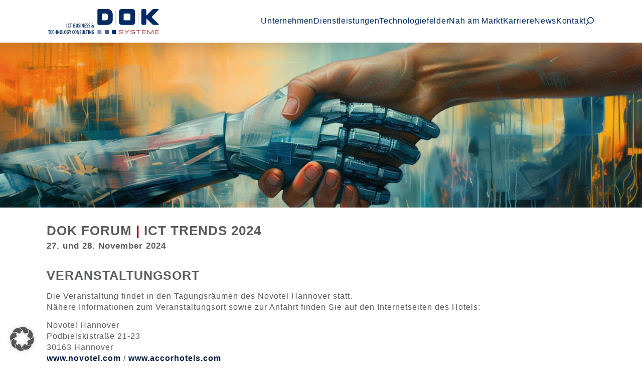

--- FILE ---
content_type: text/html; charset=UTF-8
request_url: https://www.doksysteme.de/dok-forum-2024-veranstaltungshinweise/
body_size: 22067
content:
<!DOCTYPE html><html lang="de-DE"><head><meta charset='UTF-8'> <!--[if lt IE 9]> <script src='https://www.doksysteme.de/wp-content/themes/greyd_suite/libs/html5.js'></script> <![endif]--><meta name='viewport' content='width=device-width, initial-scale=1'><meta name='referrer' content='no-referrer-when-downgrade'><meta http-equiv='X-UA-Compatible' content='IE=11'><link rel="preload" href="https://www.doksysteme.de/wp-content/themes/greyd_suite/assets/font/ElegantIcons.ttf" as="font" /><meta name='robots' content='index, follow, max-image-preview:large, max-snippet:-1, max-video-preview:-1' /><link rel="alternate" hreflang="de" href="https://www.doksysteme.de/dok-forum-2024-veranstaltungshinweise/" /><link rel="alternate" hreflang="x-default" href="https://www.doksysteme.de/dok-forum-2024-veranstaltungshinweise/" /><link rel="icon" href="https://www.doksysteme.de/wp-content/uploads/2020/05/cropped-DOK_Logo_Favicon-32x32.png" sizes="32x32" /><link rel="icon" href="https://www.doksysteme.de/wp-content/uploads/2020/05/cropped-DOK_Logo_Favicon-192x192.png" sizes="192x192" /><link rel="apple-touch-icon" href="https://www.doksysteme.de/wp-content/uploads/2020/05/cropped-DOK_Logo_Favicon-180x180.png" /><meta name="msapplication-TileImage" content="https://www.doksysteme.de/wp-content/uploads/2020/05/cropped-DOK_Logo_Favicon-270x270.png" /><meta name='msapplication-square150x150logo' content='https://www.doksysteme.de/wp-content/uploads/2020/05/cropped-DOK_Logo_Favicon.png' /><link rel='shortcut icon' href='https://www.doksysteme.de/wp-content/uploads/2020/05/cropped-DOK_Logo_Favicon.png'><link rel='apple-touch-icon' href='https://www.doksysteme.de/wp-content/uploads/2020/05/cropped-DOK_Logo_Favicon.png' /><meta name='theme-color' content='#FFFFFF'><meta name='msapplication-navbutton-color' content='#FFFFFF'><meta name='apple-mobile-web-app-status-bar-style' content='#FFFFFF'><meta name='mobile-web-app-capable' content='no' /><meta name='apple-mobile-web-app-capable' content='no' /><meta name='apple-mobile-web-app-status-bar-style' content='black-translucent' /><meta name='application-name' content='DOK FORUM 2024 Veranstaltungshinweise - DOK SYSTEME GmbH'><meta name='apple-mobile-web-app-title' content='DOK FORUM 2024 Veranstaltungshinweise - DOK SYSTEME GmbH'><link media="all" href="https://www.doksysteme.de/wp-content/cache/autoptimize/autoptimize_61c3b6adf4358331c8de8392b075639d.php" rel="stylesheet"><title>DOK FORUM 2024 Veranstaltungshinweise - DOK SYSTEME GmbH</title><link rel="canonical" href="https://www.doksysteme.de/dok-forum-2024-veranstaltungshinweise/" /><meta property="og:locale" content="de_DE" /><meta property="og:type" content="article" /><meta property="og:title" content="DOK FORUM 2024 Veranstaltungshinweise" /><meta property="og:url" content="https://www.doksysteme.de/dok-forum-2024-veranstaltungshinweise/" /><meta property="og:site_name" content="DOK SYSTEME GmbH" /><meta property="article:modified_time" content="2025-05-12T08:59:27+00:00" /><meta name="twitter:card" content="summary_large_image" /><meta name="twitter:label1" content="Geschätzte Lesezeit" /><meta name="twitter:data1" content="2 Minuten" /><link rel='dns-prefetch' href='//www.doksysteme.de' />  <script type="application/ld+json" class="schema-premium">[{"@context":"https:\/\/schema.org","@type":"WebPage","image":[],"url":"https:\/\/www.doksysteme.de\/dok-forum-2024-veranstaltungshinweise\/","mainEntityOfPage":{"@type":"WebPage","@id":"https:\/\/www.doksysteme.de\/dok-forum-2024-veranstaltungshinweise\/#webpage"},"headline":"DOK FORUM 2024 Veranstaltungshinweise","datePublished":"2024-02-27T12:59:44+01:00","dateModified":"2025-05-12T10:59:27+02:00","lastReviewed":"2025-05-12T10:59:27+02:00","dateCreated":"2024-02-27T12:59:44+01:00","publisher":{"@type":"Organization","@id":"https:\/\/www.doksysteme.de\/#organization","url":"https:\/\/www.doksysteme.de\/","name":"DOK SYSTEME GmbH","description":"ICT Business &amp; Technology Consulting","logo":{"@type":"ImageObject","@id":"https:\/\/www.doksysteme.de\/#logo","url":"https:\/\/www.doksysteme.de\/wp-content\/uploads\/2022\/07\/DOK_Logo_RGB_Mittel.png","width":600,"height":60},"image":{"@type":"ImageObject","@id":"https:\/\/www.doksysteme.de\/#logo","url":"https:\/\/www.doksysteme.de\/wp-content\/uploads\/2022\/07\/DOK_Logo_RGB_Mittel.png","width":600,"height":60},"sameAs":["https:\/\/www.linkedin.com\/company\/dok-systeme-gmbh\/"]},"keywords":"","author":{"@type":"Person","name":"Valentin"},"primaryImageOfPage":[],"reviewedBy":{"@type":"Person","name":"Valentin"},"@id":"https:\/\/www.doksysteme.de\/dok-forum-2024-veranstaltungshinweise#webpage"}]</script><link rel='stylesheet' id='borlabs-cookie-custom-css' href='https://www.doksysteme.de/wp-content/cache/autoptimize/autoptimize_single_33b75b21afe42fcae60d945ffab70d7f.php' media='all' /><link rel='stylesheet' id='js_composer_custom_css-css' href='https://www.doksysteme.de/wp-content/cache/autoptimize/autoptimize_single_07bd4ae7048d33275cf11cdc95256b06.php' media='all' /> <script src="https://www.doksysteme.de/wp-includes/js/jquery/jquery.min.js" id="jquery-core-js"></script> <script data-no-optimize="1" data-no-minify="1" data-cfasync="false" src="https://www.doksysteme.de/wp-content/cache/autoptimize/autoptimize_single_218b594db836a0554382d0f5bfac897e.php" id="borlabs-cookie-config-js"></script> <script></script><link rel="https://api.w.org/" href="https://www.doksysteme.de/wp-json/" /><link rel="alternate" title="JSON" type="application/json" href="https://www.doksysteme.de/wp-json/wp/v2/pages/10472" /><link rel='shortlink' href='https://www.doksysteme.de/?p=10472' /><link rel="alternate" title="oEmbed (JSON)" type="application/json+oembed" href="https://www.doksysteme.de/wp-json/oembed/1.0/embed?url=https%3A%2F%2Fwww.doksysteme.de%2Fdok-forum-2024-veranstaltungshinweise%2F" /><link rel="alternate" title="oEmbed (XML)" type="text/xml+oembed" href="https://www.doksysteme.de/wp-json/oembed/1.0/embed?url=https%3A%2F%2Fwww.doksysteme.de%2Fdok-forum-2024-veranstaltungshinweise%2F&#038;format=xml" /><meta name="generator" content="WPML ver:4.7.6 stt:1,3;" /> <script type="text/javascript" id="_etLoader" charset="UTF-8" data-secure-code="tEbCKx" data-block-cookies="true" src="//code.etracker.com/code/e.js" data-plugin-version="WP:etracker:2.7.6" async></script><script>et_pagename = (function(html){var txt = document.createElement("textarea");txt.innerHTML = html;return txt.value;}('DOK FORUM 2024 Veranstaltungshinweise'))</script> <script id="_etLoader" type="text/javascript" charset="UTF-8" data-block-cookies="true" data-secure-code="tEbCKx" src="//code.etracker.com/code/e.js" async></script><meta name="generator" content="Powered by WPBakery Page Builder - drag and drop page builder for WordPress."/><style id="wp-custom-css">/*Basic Fixes*/


.noheight{
	height: 2em !important;
}

.fitcontent{
	width: fit-content !important;
	width: intrinsic !important;   
  width: -moz-max-content !important; 
  width: -webkit-max-content !important;
}
/* Fix für abstand zwischen Nav und Header*/

    .navigation.overlay_move.main_on + .main > :first-child:not(.dynamic):not(.wp-block-group) {
        padding-top: 0px;
    }

/*------------------*/



/**
 * Header Dropmenu Fix
 * @since GREYD Version 1.5.1
 */
.dropmenu_content ul > li a:not(.button) {
    padding: 0px 15px;
    font-weight: 400;
    line-height: 1.4;
    color: #9097bc;
    margin-bottom: 12px;
}
.dropmenu_content {
	font-family: 'arial_narrow', 'Arial Narrow', 'Arial', sans-serif;
}

.dropmenu_content > .dropmenu_template {
	background: none !important;
	box-shadow: none !important;
}
.dropmenu_content > .dropmenu_template .vc_row.vc_background {
	-webkit-box-shadow: 0px 15px 14px -5px rgba(70,71,73,0.1);
    box-shadow: 0px 15px 14px -5px rgba(70,71,73,0.1);
	margin-bottom: 30px;
}
/*------------------*/


/**
 * Header Submenu Padding Fix
 */
/* li.menu-item .dropmenu_content {
	padding-left: 0 !important;
	padding-right: 0 !important;
} */
/*------------------*/


/* HeadlineModul - Unterstrich */
.headline-underline h2, .headline-underline .wpb_wrapper {
	width: fit-content !important;
	width: intrinsic !important;           /* Safari/WebKit uses a non-standard name */
  width: -moz-max-content !important;    /* Firefox/Gecko */
  width: -webkit-max-content !important; 
}
.headline-underline h2 {
	position:relative;
}
.headline-underline h2:after {
	position:absolute;
	content: "";
	height:8px;
	width: 100%;
	left:0;
	bottom: -20px;
	background-color: #002a64;
}
/*------------------*/




/* Quotes */
.quote-end:after{
  content:url("https://www.doksysteme.de/wp-content/uploads/2020/06/Quotationmark.svg");
  position:absolute;
	margin-left: 7px;
	margin-top: 7px;
	z-index:999;
}

.quote-start-white{
	margin-left:28px;
}
.quote-start-white:before{
  content:url("https://www.doksysteme.de/wp-content/uploads/2020/06/Quotationmark_white.svg");
  position:absolute;
	top:45px;
	left:13px;
	z-index:999;
}

.quote-end-white:after{
  content:url("https://www.doksysteme.de/wp-content/uploads/2020/06/Quotationmark_white.svg");
  position:absolute;
	margin-left: 7px;
	margin-top: 0px;
	z-index:999;
}
.quote-end{
	z-index:999;
}


.quote-start-dark:before{
	content:"";
  position:absolute;
	margin-left: -22px;
	margin-top: 30px; 
	height: 15px;
	width: 15px;
	background-size: contain;
	background-image: url("https://www.doksysteme.de/wp-content/uploads/2020/06/quotationmark-dark-start.svg");
	background-repeat: no-repeat;
	z-index:999;
}


.quote-end-dark:after{
	content:"";
  position:absolute;
	margin-left: 9px;
	margin-top: 0px; 
	height: 15px;
	width: 15px;
	background-size: contain;
	background-image: url("https://www.doksysteme.de/wp-content/uploads/2020/06/quotationmark-dark-end.svg");
	background-repeat: no-repeat;
	z-index:999;
}





@media (max-width: 1279px){
	.quote-end-dark:after{
		margin-top: -10px
	}
}

@media (max-width: 480px){
	.quote-end-dark:after{
		margin-top: -5px
	}
}





/*------------------*/




/* Slanted DIV */

.slanted .vc-content-box-bg{
	transform: skewX(-40deg);
}
.slanted .vc-content-box-content{
	padding-right:120px !important;
	left: 80px;
}

@media (max-width:767px) {
	.slanted .vc-content-box-content{
	padding-right:70px !important;
	left: 28px;
}
}




/* Newsletter Headline Fix */
.newsletter-headline-fix li{
	justify-content: flex-end !important;
}
/*------------------*/




/* Liste mit Unterstrich */
.headline-underline h3{
	position:relative;
}
.liste-schwerpunkte h3:after {
	position:absolute;
	content: "";
	height:4px;
	width: 80%;
	left:0px;
	bottom: 20px;
	background-color: #002a64;
}

@media (max-width:767px) {
	.liste-schwerpunkte h3:after{

	bottom: 15px;
}
}

@media (max-width:480px) {
	.liste-schwerpunkte h3:after{

	bottom: 10px;
}
}
/*------------------*/




/* Benefits mit Unterstrich */
.benefits h4{
	position:relative;
}
.benefits h4:after{
	position:absolute;
	content: "";
	height:6px;
	width: 80%;
	left:0;
	bottom: -10px;
	background-color: #001c42;
}
/*------------------*/




/* Liste Link*/
.liste-schwerpunkte a{
	color: #5a5b5e;
	font-weight:400;
	letter-spacing: 0.7px;
}

.liste-schwerpunkte a:hover{
	color: #002a64;
}

.liste-schwerpunkte .list_content {
	width:88% !important;
}

.liste-schwerpunkte a:after{
	content: url("https://www.doksysteme.de/wp-content/uploads/2020/06/link-arrow.svg");
	float:right;
}
/*------------------*/




/*Stellenanzeigen Link Icon */

.stellenanzeige h4:after{
		content: url("https://www.doksysteme.de/wp-content/uploads/2020/06/link-arrow.svg");
	float:right;
}
/*------------------*/



.kategorie-menu .posts_archives_wrapper{
	display:flex;
	justify-content:flex-end;
}
.kategorie-menu .posts_archives_wrapper ul{
	display:flex;
}
.kategorie-menu .posts_archives_wrapper li{
	width: fit-content !important;
	width: intrinsic !important;   
  width: -moz-max-content !important; 
  width: -webkit-max-content !important;
	margin-left:15px;
}


.kategorie-menu .posts_archives_wrapper a{
	color: #002a64;
	padding: 5px 10px;
	text-transform:uppercase;
	
}
.kategorie-menu .posts_archives_wrapper a:hover{
	background: #002a64;
	color: white;
}

.kategorie-menu .link{
	width: fit-content !important;
	width: intrinsic !important;   
  width: -moz-max-content !important; 
  width: -webkit-max-content !important;
	padding: 5px 10px;
}

.kategorie-menu .link:hover{
	background: #002a64;
	color: white;
}


@media (max-width: 767px){
.kategorie-menu .posts_archives_wrapper ul{
	flex-wrap: wrap;
}

.kategorie-menu .posts_archives_wrapper li{
	margin-bottom: 15px;
}
}

@media (max-width: 620px){
.kategorie-menu .posts_archives_wrapper{
	justify-content: flex-start;
	}
.kategorie-menu .posts_archives_wrapper ul{
	flex-direction: column;
	}
}




/* Technologiefelder Icon Menu */

.technologiefelder-menu img{
	filter: invert(36%) sepia(3%) saturate(622%) hue-rotate(187deg) brightness(87%) contrast(79%);
}

.technologiefelder-menu img:hover{
	filter: invert(15%) sepia(15%) saturate(5063%) hue-rotate(186deg) brightness(82%) contrast(111%);
}
/*------------------*/





/* Seite teilen */
#seite-teilen .wpb_wrapper:before{
	position: relative;
	display: inline-block;
	content: "Seite teilen";
	margin-left:10px;
}
/*------------------*/



.pdf-download .vc_cbutton .link:before{
	content: url("https://www.doksysteme.de/wp-content/uploads/2020/06/link-arrow-blue.svg");
	margin-right: 10px
}




/* Headline Fix Mobil */


@media (max-width: 1620px){
.headline h3 {
    font-size: -webkit-calc(2em * 0.9) !important;
    font-size: -moz-calc(2em * 0.9) !important;
    font-size: calc(2em * 0.9) !important;
}
}

@media (max-width: 480px){
.headline h3 {
   font-size: -webkit-calc(2em * 0.8) !important;
    font-size: -moz-calc(2em * 0.8) !important;
    font-size: calc(2em * 0.8) !important;
}
}

/*------------------*/



/* Post Archive DOK Inside Padding Fix */


#inside-dok-archive .result_wrapper .posts_result .vc-content-box-content .wpb_text_column .vc_row {
	padding:0;
}
#inside-dok-archive .result_wrapper .posts_result .vc-content-box-content .wpb_text_column .vc_row .vc_column-inner {
	padding:0 !important;
}

/*------------------*/




@media (min-width: 480px){
.hide-desktop{
  display: none !important;
}
}





.millionen .stats-number:after{
	content:"Mio";
	font-size:20px;
	position:absolute;
	bottom:40px;
	margin-left:5px;
}



@media only screen and (min-width: 1159px){
	.millionen .stats-number:after{
	
	bottom:64px;

}
}

@media only screen and (max-width: 1159px) and (min-width: 768px)  {
	.millionen .stats-number:after{
	
	bottom:66px;

}
}




.flip-box-item .ifb-back{
	background: #d9d9d9 !important;
}

.flip-box-item .ifb-back p{
	color: #464749 !important;
}

/*
 * ANIMATION DELAYS
 * 
 * Use these classes in columns with
 * animations.
 * It delays the animation just a bit
 * to give it a smoove look.
 * The higher the number, the longer
 * the delay
 */
.delay1 {
    -webkit-animation-delay: .1s;
    animation-delay: .1s;
}
.delay2 {
    -webkit-animation-delay: .2s;
    animation-delay: .2s;
}
.delay3 {
    -webkit-animation-delay: .3s;
    animation-delay: .3s;
}


.list-icon li:before{
	content: "| ";
	color: #002a64;
	margin-right: 5px;
}



#banner-startseite > ul > li > .list_icon {
	background: url("https://www.doksysteme.de/wp-content/uploads/2020/06/Quotationmark.svg") !important;
}





@media (min-width: 767px){
	
	.no-overflow{
	overflow: hidden;
}

.flex-center{
	display: flex;
	align-items: center;
}

.no-overflow .wpb_wrapper{
	overflow: hidden;
	height: calc(100% - 30px);

}
.center-fix .wpb_wrapper{
	display:flex;
	align-items: center;

}
.extend-height{
	height:55%;
}
	
}

@media (max-width: 767px){
	
	#highlight-kachel > .vc_column-inner{
		margin-left:7px !important;
		margin-right:7px !important;
	}
	
	#emotionale-kachel > .vc_column-inner{
		margin-left:7px !important;
		margin-right:7px !important;
		margin-bottom: 30px;
	}
}


/* Slider */

.arrow {
  width: 100%;
	position: absolute;
	top: 300px;
	
}

.line {
  margin-top: 8px;
  width: calc(100% - 20px);
  background: #002a64;
  height: 5px;
  float: left;
}

.point {
  width: 0;
  height: 0;
  border-top: 10px solid transparent;
  border-bottom: 10px solid transparent;
  border-left: 20px solid #002a64;
  float: right;
}

@media (max-width: 767px){
	.arrow {
		top:295px;
	}
}
@media (max-width: 480px){
	.arrow {
		top:286px;
	}
}




.slider-text p{
	font-size: 0.8em !important;
	text-align: left !important;
	line-height: 120% !important;
}
#meilenstein-slider .search_result{
	margin-bottom:0 !important;
}

#newsletter-icon h3:after{
	content: url('https://www.doksysteme.de/wp-content/uploads/2020/07/Newsletter_blau-1.svg');
	   position: relative;
    width: 75px;
    height: 75px;
    float: left;
    display: block;
    margin-top: -20px;
	margin-left:-10px;
}

@media (max-width: 1257px){
	#newsletter-icon h3:after{
	display:none;
}
}



#fachartikel .search_result{
	margin-bottom: 0;
}


#banner-quote .list_icon {
	margin-top:50px !important;
}


.single-stellenanzeige  .dash-red  li:before {
    content: '|';
    margin-right: 5px;
    color: #a01021;
}



/* Anpassungen Mini-Blog */

.term-verantwortung .posts_result .vc_icon{
	margin-top: -20px;
}

@media (max-width: 1214px){
.term-verantwortung .posts_result .vc_icon{
	margin-top: 0px;
}
}

@media (max-width: 1024px){
.term-verantwortung .posts_result .vc_icon{
	margin-top: -30px;
}
}

@media (max-width: 768px){
.term-verantwortung .posts_result .vc_icon{
	margin-top: -50px;
}
}

@media (max-width: 340px){
.term-verantwortung .posts_result .vc_icon{
	margin-top: -10px;
}
}

.term-veranstaltungen .posts_result .vc_icon{
	margin-top: -20px;
}

@media (max-width: 1220px){
.term-veranstaltungen .posts_result .vc_icon{
	margin-top: 0px;
}
}
@media (max-width: 1024px){
.term-veranstaltungen .posts_result .vc_icon{
	margin-top: -20px;
}
}

@media (max-width: 768px){
.term-veranstaltungen .posts_result .vc_icon{
	margin-top: -110px;
}
}

@media (max-width: 400px){
.term-veranstaltungen .posts_result .vc_icon{
	margin-top: -30px;
}
}


/*Hightlight Kachel Startseite*/
#highlight-kachel .vc_headline {
	line-height:120%;
}

.sidebox {
	padding-right:20px;
}


@media (max-width: 1190px){
	#newsswitch-small .wpb_column{
		width: 100% !important;
	}
}


@media (min-width: 1200px){
	#dok-inside-bild .vc-content-box
	{
		height: calc(100% - 30px);
	}
	
	#dok-inside-bild .wpb_wrapper,
	#dok-inside-bild .wpb_wrapper > div:first-of-type  ,
	#dok-inside-bild .posts_wrapper,
	#dok-inside-bild .results_wrapper,	#dok-inside-bild .result_wrapper,
	#dok-inside-bild .search_result,
	#dok-inside-bild .posts_result,
	#dok-inside-bild .vc_row
	{
		height:100%;
	}
}

@media (min-width: 1200px){
	#dok-inside-bild .vc-content-box
	{
		height: calc(100% - 30px)!important;
	}
	
	#dok-inside-bild .wpb_wrapper,
	#dok-inside-bild .posts_wrapper,
	#dok-inside-bild .results_wrapper,	#dok-inside-bild .result_wrapper,
	#dok-inside-bild .search_result,
	#dok-inside-bild .posts_result,
	#dok-inside-bild .vc_row
	{
		height:100% ;
	}
}



@media (max-width: 1199px){
	#dok-inside-bild .vc-content-box
	{
		height: 560px;
	}

}

.dok-inside-cta .vc_cbutton div{
	font-size: 1.2em;
	margin-right:5%;
}



.quotes-bigger{
	font-size: 2em;
}

.footer .menu li a {
	font-family: 'arial', 'Arial', sans-serif;
}
.flipbox_heading, .stats-text {
	font-family: 'arial_narrow', 'Arial Narrow', 'Arial', sans-serif;
}

.stats-number {
		font-family: 'arial_narrow', 'Arial Narrow', 'Arial', sans-serif;
}

.liste-schwerpkt-unterschrift h2:after {
	position: absolute;
	content: "";
	height: 4px;
	width: 80%;
	left: 0px;
	bottom: 20px;
	background-color: #002a64;
}

.ctn {
display: none;
text-align: center;
transition: display 0.5s ease-in-out;
}

.bx:hover .trg {
display: none;
transition: display 0.5s ease-in-out;
}

.bx:hover .ctn {
display: block;
transition: display 0.5s ease-in-out;
}

.trg {
text-align: center;
}

.stellenanzeige-template-default h1 {
text-transform: uppercase;
} 

.dropmenu_template nav ul {
	align-items: flex-start !important;
}

.has-fontsize-h4 {
	font-family: 'arial_narrow', 'Arial Narrow', 'Arial', sans-serif;
}</style><noscript><style>.wpb_animate_when_almost_visible { opacity: 1; }</style></noscript>  <script type="text/javascript">// var et_pagename = "";
// var et_areas = "";
// var et_tval = 0;
// var et_tsale = 0;
// var et_tonr = "";
// var et_basket = "";</script> <script id="_etLoader" type="text/javascript" charset="UTF-8" data-block-cookies="true" data-respect-dnt="true" data-secure-code="tEbCKx" src="//static.etracker.com/code/e.js"></script> </head><body class="wp-singular page-template-default page page-id-10472 wp-custom-logo wp-embed-responsive wp-theme-greyd_suite wpb-js-composer js-comp-ver-8.0 vc_responsive" ><header class='navigation v2 animate_fast sticky overlay_move main_on meta_none'
 data-mod-header_scroll_on='false'
 data-mod-header_scroll_off='false'
 data-mod-anim='0.3'
 data-mod-scrollspeed='0.5' ><div class='header_wrapper animate_fast '><div class='header_row row_xxxl vc_row'><a href='#greyd_main' class='greyd_skip_link'>Menü überspringen</a><div id='mainmenu' class='header on animate_fast'><div class='header_row row_xxl vc_row'><div class='holder vertical holder_top  '><div class="holder horizontal holder_left animate_fast"><div class='logo_wrapper on'><div class='branding animate_fast on'><a href='https://www.doksysteme.de/' class='' title='DOK SYSTEME GmbH | ICT Business &amp; Technology Consulting' rel='home' itemprop='url'><img src='https://www.doksysteme.de/wp-content/uploads/2020/05/DOK-Logo_RGB.svg' class='custom-logo' itemprop='logo' alt='Logo DOK Systeme GmbH' > <img src='https://www.doksysteme.de/wp-content/uploads/2020/05/DOK-Logo_RGB.svg' class='custom-logo mobile' itemprop='logo' alt='Logo DOK Systeme GmbH' ></a></div></div></div><div class="holder horizontal holder_right animate_fast"><nav class="menu_wrapper desktop"><div class='mymenu animate_fast desktop'><ul id="menu-dok-hauptmenu" class="menu"><li id="menu-item-3632" class="menu-item menu-item-type-custom menu-item-object-custom menu-item-3632"><a href="https://www.doksysteme.de/unternehmen/profil/" class="dropmenu_item">Unternehmen<a class="greyd_skip_link" tabindex="0" role="button" aria-expanded="false" aria-controls="submenu-3632">Zeige Menü-Unterpunkte von 'Unternehmen'</a></a><div id="submenu-3632" class="sub-menu dropmenu_content template" data-trigger='hover' data-anim='slide' data-align='center' style='width: 100vw'><div class="dropmenu_tab triangle"></div><div class="dropmenu_template"><div class='dynamic ' ><div class="vc_row vc_row-fluid row_xxl row_override_gutter_sm row_override_gutter_md row_override_gutter_lg row_override_gutter_xl"><div class="vc_column_container vc_col-sm-12"><div class="vc_column-inner"><div class='dynamic ignore_gutter' ><div class="vc_row vc_row-fluid row_xxl vc_background"><div id='vc_bg_696e0703e1484' class='vc_bg vc_bg_default'><div class='vc_bg_div vc_bg_color'></div></div><div class="vc_column_container vc_col-sm-12"><div class="vc_column-inner vc_custom_1706113593202"><div class="vc_row vc_inner vc_row-fluid vc_row-o-equal-height vc_row-flex row_override_gutter_sm row_override_gutter_md row_override_gutter_lg row_override_gutter_xl"><div class="vc_column_container vc_col-sm-3"><div class="vc_column-inner"><div id='vc_content_box_696e0703e18d4' class='vc-content-box ' style='cursor: pointer' onclick='window.open("https://www.doksysteme.de/unternehmen/profil/", "_self");' title='' ><div class='vc_bg vc-content-box-bg'><div class='vc_bg_div vc_bg_color'></div></div><div class='vc-content-box-content'><div><div class="wpb_text_column wpb_content_element  vc_custom_1696003211544" ><div class="wpb_wrapper"><p>Wir planen die IT- und Kommunikationszukunft – inhabergeführt in der 2. Generation – mit über 40 Jahren Expertise als Telekommunikations- und IT-Beratungsunternehmen.</p></div></div><div id='headline_696e0703e1c13' class='vc_headline has-fontsize-h4  ' style='text-transform: uppercase; font-size: 1.4em; font-weight: 700; '>>> Mehr erfahren</div></div></div></div></div></div><div class="vc_column_container vc_col-sm-6"><div class="vc_column-inner vc_custom_1696002151915"><div id='vc_content_box_696e0703e1d44' class='vc-content-box '  ><div class='vc_bg vc-content-box-bg'><div class='vc_bg_div'></div></div><div class='vc-content-box-content'><div><nav class='menu_wrapper menu_column menu_column_flex-start menu_lg_column menu_lg_column_flex-start menu_md_column menu_md_column_flex-start menu_sm_column menu_sm_column_flex-start vc_custom_1700145749414' style=''><div class="menu-dok-unternehmen-container"><ul id="menu-dok-unternehmen" class="menu"><li id="menu-item-657" class="menu-item menu-item-type-post_type menu-item-object-page menu-item-657"><a href="https://www.doksysteme.de/unternehmen/profil/">Profil</a></li><li id="menu-item-660" class="menu-item menu-item-type-post_type menu-item-object-page menu-item-660"><a href="https://www.doksysteme.de/unternehmen/vertrauen/">Vertrauen</a></li><li id="menu-item-659" class="menu-item menu-item-type-post_type menu-item-object-page menu-item-659"><a href="https://www.doksysteme.de/unternehmen/unternehmensdaten/">Unternehmensdaten</a></li><li id="menu-item-658" class="menu-item menu-item-type-post_type menu-item-object-page menu-item-658"><a href="https://www.doksysteme.de/unternehmen/standort/">Standort</a></li><li id="menu-item-11410" class="menu-item menu-item-type-post_type menu-item-object-page menu-item-11410"><a href="https://www.doksysteme.de/40-jahre-dok-systeme/">40 Jahre DOK SYSTEME</a></li></ul></div></nav></div></div></div></div></div><div class="vc_column_container vc_col-sm-3"><div class="vc_column-inner"><div id='vc_content_box_696e0703e7c62' class='vc-content-box ' style='cursor: pointer' onclick='window.open("https://www.doksysteme.de/unternehmen/vertrauen/", "_self");' title='' ><div class='vc_bg vc-content-box-bg'><div class='vc_bg_div'></div></div><div class='vc-content-box-content'><div><div class='dynamic ' ><div class="vc_row vc_row-fluid row_xxl"><div class="vc_column_container vc_col-sm-12"><div class="vc_column-inner"><div class='vc_blank_space '><div class='vc_blank_space_inner_sm' style='height:15px'></div><div class='vc_blank_space_inner_md' style='height:22.5px'></div><div class='vc_blank_space_inner_lg' style='height:26.25px'></div><div class='vc_blank_space_inner_xl' style='height:30px'></div></div></div></div></div></div><div class='vc_icons  ' > <img class='vc_icon' id='696e0703ea23c' src='https://www.doksysteme.de/wp-content/uploads/2020/06/DOK_SYSTEME_auch_2022_klimaneutral-300x167.jpg' alt='Blick in die Baumkronen von unten mit Sonnenschein' title='DOK_SYSTEME_auch_2022_klimaneutral' style='display:inline-block; width:320px'  data-srcset='{"150":"https:\/\/www.doksysteme.de\/wp-content\/uploads\/2020\/06\/DOK_SYSTEME_auch_2022_klimaneutral-150x150.jpg","300":"https:\/\/www.doksysteme.de\/wp-content\/uploads\/2020\/06\/DOK_SYSTEME_auch_2022_klimaneutral-300x167.jpg","768":"https:\/\/www.doksysteme.de\/wp-content\/uploads\/2020\/06\/DOK_SYSTEME_auch_2022_klimaneutral-768x427.jpg","1024":"https:\/\/www.doksysteme.de\/wp-content\/uploads\/2020\/06\/DOK_SYSTEME_auch_2022_klimaneutral-1024x570.jpg","full":"https:\/\/www.doksysteme.de\/wp-content\/uploads\/2020\/06\/DOK_SYSTEME_auch_2022_klimaneutral.jpg"}'></div></div></div></div><div id='vc_content_box_696e0703ea433' class='vc-content-box ' style='cursor: pointer' onclick='window.open("https://www.doksysteme.de/unternehmen/vertrauen/", "_self");' title='' ><div class='vc_bg vc-content-box-bg'><div class='vc_bg_div'></div></div><div class='vc-content-box-content'><div><div id='headline_696e0703ea4fa' class='vc_headline has-fontsize-h4  ' style='text-transform: uppercase; font-size: 1.4em; font-weight: 700; '>WIR HANDELN NACHHALTIG</div></div></div></div></div></div></div></div></div></div></div></div></div></div></div></div></div></li><li id="menu-item-3629" class="menu-item menu-item-type-post_type menu-item-object-page menu-item-3629"><a href="https://www.doksysteme.de/dienstleistungen/" class="dropmenu_item">Dienstleistungen<a class="greyd_skip_link" tabindex="0" role="button" aria-expanded="false" aria-controls="submenu-3629">Zeige Menü-Unterpunkte von 'Dienstleistungen'</a></a><div id="submenu-3629" class="sub-menu dropmenu_content template" data-trigger='hover' data-anim='slide' data-align='center' style='width: 100vw'><div class="dropmenu_tab triangle"></div><div class="dropmenu_template"><div class='dynamic ' ><div class="vc_row vc_row-fluid row_xxl row_override_gutter_sm row_override_gutter_md row_override_gutter_lg row_override_gutter_xl"><div class="vc_column_container vc_col-sm-12"><div class="vc_column-inner"><div class='dynamic ignore_gutter' ><div class="vc_row vc_row-fluid row_xxl vc_background"><div id='vc_bg_696e0703eaf45' class='vc_bg vc_bg_default'><div class='vc_bg_div vc_bg_color'></div></div><div class="vc_column_container vc_col-sm-12"><div class="vc_column-inner vc_custom_1706113593202"><div class="vc_row vc_inner vc_row-fluid vc_row-o-equal-height vc_row-flex row_override_gutter_sm row_override_gutter_md row_override_gutter_lg row_override_gutter_xl"><div class="vc_column_container vc_col-sm-3"><div class="vc_column-inner"><div id='vc_content_box_696e0703eb218' class='vc-content-box ' style='cursor: pointer' onclick='window.open("https://www.doksysteme.de/dienstleistungen/", "_self");' title='Dienstleistungen' ><div class='vc_bg vc-content-box-bg'><div class='vc_bg_div vc_bg_color'></div></div><div class='vc-content-box-content'><div><div class="wpb_text_column wpb_content_element  vc_custom_1696003211544" ><div class="wpb_wrapper"><p>Wir bieten einen ganzheitlichen Beratungsansatz, in dem wir verschiedene Perspektiven in einem Projekt einnehmen und es damit in all seinen Facetten betrachten.</p></div></div><div id='headline_696e0703eb30e' class='vc_headline has-fontsize-h4  ' style='text-transform: uppercase; font-size: 1.4em; font-weight: 700; '>>> Mehr erfahren</div></div></div></div></div></div><div class="vc_column_container vc_col-sm-6"><div class="vc_column-inner vc_custom_1696002151915"><div id='vc_content_box_696e0703eb3ee' class='vc-content-box '  ><div class='vc_bg vc-content-box-bg'><div class='vc_bg_div'></div></div><div class='vc-content-box-content'><div><nav class='menu_wrapper menu_column menu_column_flex-start menu_lg_column menu_lg_column_flex-start menu_md_column menu_md_column_flex-start menu_sm_column menu_sm_column_flex-start vc_custom_1700145749414' style=''><div class="menu-dok-dienstleistungen-container"><ul id="menu-dok-dienstleistungen" class="menu"><li id="menu-item-1233" class="menu-item menu-item-type-post_type menu-item-object-page menu-item-1233"><a href="https://www.doksysteme.de/dienstleistungen/unternehmensberatung/">Unternehmensberatung</a></li><li id="menu-item-1232" class="menu-item menu-item-type-post_type menu-item-object-page menu-item-1232"><a href="https://www.doksysteme.de/dienstleistungen/technologieberatung/">Technologieberatung</a></li><li id="menu-item-1230" class="menu-item menu-item-type-post_type menu-item-object-page menu-item-1230"><a href="https://www.doksysteme.de/dienstleistungen/beschaffung/">Beschaffung</a></li><li id="menu-item-1231" class="menu-item menu-item-type-post_type menu-item-object-page menu-item-1231"><a href="https://www.doksysteme.de/dienstleistungen/projektmanagement/">Projektmanagement</a></li><li id="menu-item-8672" class="menu-item menu-item-type-post_type menu-item-object-page menu-item-8672"><a href="https://www.doksysteme.de/change-und-akzeptanzmanagement/">Changemanagement</a></li><li id="menu-item-11631" class="menu-item menu-item-type-post_type menu-item-object-page menu-item-11631"><a href="https://www.doksysteme.de/ki-beratung/">KI-Beratung</a></li></ul></div></nav></div></div></div></div></div><div class="vc_column_container vc_col-sm-3"><div class="vc_column-inner"><div id='vc_content_box_696e0703f2043' class='vc-content-box ' style='cursor: pointer' onclick='window.open("https://www.doksysteme.de/change-und-akzeptanzmanagement/", "_self");' title='' ><div class='vc_bg vc-content-box-bg'><div class='vc_bg_div'></div></div><div class='vc-content-box-content'><div><div class='dynamic ' ><div class="vc_row vc_row-fluid row_xxl"><div class="vc_column_container vc_col-sm-12"><div class="vc_column-inner"><div class='vc_blank_space '><div class='vc_blank_space_inner_sm' style='height:15px'></div><div class='vc_blank_space_inner_md' style='height:22.5px'></div><div class='vc_blank_space_inner_lg' style='height:26.25px'></div><div class='vc_blank_space_inner_xl' style='height:30px'></div></div></div></div></div></div><div class='vc_icons  ' > <img class='vc_icon' id='696e0703f2ae5' src='https://www.doksysteme.de/wp-content/uploads/2023/09/Changemanagement-300x167.png' alt='Changemanagement' title='Changemanagement' style='display:inline-block; width:320px'  data-srcset='{"150":"https:\/\/www.doksysteme.de\/wp-content\/uploads\/2023\/09\/Changemanagement-150x150.png","300":"https:\/\/www.doksysteme.de\/wp-content\/uploads\/2023\/09\/Changemanagement-300x167.png","768":"https:\/\/www.doksysteme.de\/wp-content\/uploads\/2023\/09\/Changemanagement-768x428.png","1024":"https:\/\/www.doksysteme.de\/wp-content\/uploads\/2023\/09\/Changemanagement-1024x570.png","full":"https:\/\/www.doksysteme.de\/wp-content\/uploads\/2023\/09\/Changemanagement.png"}'></div></div></div></div><div id='vc_content_box_696e0703f2d34' class='vc-content-box ' style='cursor: pointer' onclick='window.open("https://www.doksysteme.de/change-und-akzeptanzmanagement/", "_self");' title='' ><div class='vc_bg vc-content-box-bg'><div class='vc_bg_div'></div></div><div class='vc-content-box-content'><div><div id='headline_696e0703f2d91' class='vc_headline has-fontsize-h4  ' style='text-transform: uppercase; font-size: 1.4em; font-weight: 700; '>CHANGEMANAGEMENT</div></div></div></div></div></div></div></div></div></div></div></div></div></div></div></div></div></li><li id="menu-item-3630" class="menu-item menu-item-type-post_type menu-item-object-page menu-item-3630"><a href="https://www.doksysteme.de/technologiefelder/" class="dropmenu_item">Technologiefelder<a class="greyd_skip_link" tabindex="0" role="button" aria-expanded="false" aria-controls="submenu-3630">Zeige Menü-Unterpunkte von 'Technologiefelder'</a></a><div id="submenu-3630" class="sub-menu dropmenu_content template" data-trigger='hover' data-anim='slide' data-align='center' style='width: 100vw'><div class="dropmenu_tab triangle"></div><div class="dropmenu_template"><div class='dynamic ' ><div class="vc_row vc_row-fluid row_xxl row_override_gutter_sm row_override_gutter_md row_override_gutter_lg row_override_gutter_xl"><div class="vc_column_container vc_col-sm-12"><div class="vc_column-inner"><div class='dynamic ignore_gutter' ><div class="vc_row vc_row-fluid row_xxl vc_background"><div id='vc_bg_696e0703f37d1' class='vc_bg vc_bg_default'><div class='vc_bg_div vc_bg_color'></div></div><div class="vc_column_container vc_col-sm-12"><div class="vc_column-inner vc_custom_1706113593202"><div class="vc_row vc_inner vc_row-fluid vc_row-o-equal-height vc_row-flex row_override_gutter_sm row_override_gutter_md row_override_gutter_lg row_override_gutter_xl"><div class="vc_column_container vc_col-sm-3"><div class="vc_column-inner"><div id='vc_content_box_696e0703f3aae' class='vc-content-box ' style='cursor: pointer' onclick='window.open("https://www.doksysteme.de/technologiefelder/", "_self");' title='' ><div class='vc_bg vc-content-box-bg'><div class='vc_bg_div vc_bg_color'></div></div><div class='vc-content-box-content'><div><div class="wpb_text_column wpb_content_element  vc_custom_1696003211544" ><div class="wpb_wrapper"><p>Für die hohe Komplexität vieler Vorhaben werden Detailstärke, hoher Qualitätsanspruch und technologische Vielfältigkeit benötigt – also Generalistenwissen aus dem Querschnitt vieler erfolgreich realisierter Projekte. Genau hier liegt unser Mehrwert!</p></div></div><div id='headline_696e0703f3ba5' class='vc_headline has-fontsize-h4  ' style='text-transform: uppercase; font-size: 1.4em; font-weight: 700; '>>> Mehr erfahren</div></div></div></div></div></div><div class="vc_column_container vc_col-sm-6"><div class="vc_column-inner vc_custom_1696002151915"><div id='vc_content_box_696e0703f3c87' class='vc-content-box '  ><div class='vc_bg vc-content-box-bg'><div class='vc_bg_div'></div></div><div class='vc-content-box-content'><div><nav class='menu_wrapper menu_column menu_column_flex-start menu_lg_column menu_lg_column_flex-start menu_md_column menu_md_column_flex-start menu_sm_column menu_sm_column_flex-start vc_custom_1700145749414' style=''><div class="menu-dok-technologiefelder-container"><ul id="menu-dok-technologiefelder" class="menu"><li id="menu-item-1240" class="menu-item menu-item-type-post_type menu-item-object-page menu-item-1240"><a href="https://www.doksysteme.de/technologiefelder/netze/">Netze</a></li><li id="menu-item-1241" class="menu-item menu-item-type-post_type menu-item-object-page menu-item-1241"><a href="https://www.doksysteme.de/technologiefelder/tk-ucc/">Kommunikation &#038; New Work</a></li><li id="menu-item-1239" class="menu-item menu-item-type-post_type menu-item-object-page menu-item-1239"><a href="https://www.doksysteme.de/technologiefelder/mobilitaet/">Mobilitätslösungen</a></li><li id="menu-item-1237" class="menu-item menu-item-type-post_type menu-item-object-page menu-item-1237"><a href="https://www.doksysteme.de/technologiefelder/it-infrastrukturen/">IT-Infrastrukturen &#038; Cloud</a></li><li id="menu-item-1236" class="menu-item menu-item-type-post_type menu-item-object-page menu-item-1236"><a href="https://www.doksysteme.de/technologiefelder/it-applikationen/">IT-Applikationen &#038; Digitalisierung</a></li><li id="menu-item-1238" class="menu-item menu-item-type-post_type menu-item-object-page menu-item-1238"><a href="https://www.doksysteme.de/technologiefelder/it-sicherheit/">IT-Sicherheit</a></li><li id="menu-item-1242" class="menu-item menu-item-type-post_type menu-item-object-page menu-item-1242"><a href="https://www.doksysteme.de/technologiefelder/tr-notruf/">TR Notruf</a></li></ul></div></nav></div></div></div></div></div><div class="vc_column_container vc_col-sm-3"><div class="vc_column-inner"><div id='vc_content_box_696e070405197' class='vc-content-box ' style='cursor: pointer' onclick='window.open("https://www.doksysteme.de/technologiefelder/tk-ucc/", "_self");' title='' ><div class='vc_bg vc-content-box-bg'><div class='vc_bg_div'></div></div><div class='vc-content-box-content'><div><div class='dynamic ' ><div class="vc_row vc_row-fluid row_xxl"><div class="vc_column_container vc_col-sm-12"><div class="vc_column-inner"><div class='vc_blank_space '><div class='vc_blank_space_inner_sm' style='height:15px'></div><div class='vc_blank_space_inner_md' style='height:22.5px'></div><div class='vc_blank_space_inner_lg' style='height:26.25px'></div><div class='vc_blank_space_inner_xl' style='height:30px'></div></div></div></div></div></div><div class='vc_icons  ' > <img class='vc_icon' id='696e070405eea' src='https://www.doksysteme.de/wp-content/uploads/2023/10/Kommunikation_New_Work-300x169.png' alt='Kommunikation_New_Work' title='Kommunikation_New_Work' style='display:inline-block; width:320px'  data-srcset='{"150":"https:\/\/www.doksysteme.de\/wp-content\/uploads\/2023\/10\/Kommunikation_New_Work-150x150.png","300":"https:\/\/www.doksysteme.de\/wp-content\/uploads\/2023\/10\/Kommunikation_New_Work-300x169.png","768":"https:\/\/www.doksysteme.de\/wp-content\/uploads\/2023\/10\/Kommunikation_New_Work-768x432.png","full":"https:\/\/www.doksysteme.de\/wp-content\/uploads\/2023\/10\/Kommunikation_New_Work.png"}'></div></div></div></div><div id='vc_content_box_696e070406122' class='vc-content-box ' style='cursor: pointer' onclick='window.open("https://www.doksysteme.de/technologiefelder/tk-ucc/", "_self");' title='' ><div class='vc_bg vc-content-box-bg'><div class='vc_bg_div'></div></div><div class='vc-content-box-content'><div><div id='headline_696e07040618b' class='vc_headline has-fontsize-h4  ' style='text-transform: uppercase; font-size: 1.4em; font-weight: 700; '>KOMMUNIKATION & NEW WORK</div></div></div></div></div></div></div></div></div></div></div></div></div></div></div></div></div></li><li id="menu-item-7240" class="menu-item menu-item-type-custom menu-item-object-custom menu-item-7240"><a href="https://www.doksysteme.de/nah-am-markt/dok-forum-2025/" class="dropmenu_item">Nah am Markt<a class="greyd_skip_link" tabindex="0" role="button" aria-expanded="false" aria-controls="submenu-7240">Zeige Menü-Unterpunkte von 'Nah am Markt'</a></a><div id="submenu-7240" class="sub-menu dropmenu_content template" data-trigger='hover' data-anim='slide' data-align='center' style='width: 100vw'><div class="dropmenu_tab triangle"></div><div class="dropmenu_template"><div class='dynamic ' ><div class="vc_row vc_row-fluid row_xxl row_override_gutter_sm row_override_gutter_md row_override_gutter_lg row_override_gutter_xl"><div class="vc_column_container vc_col-sm-12"><div class="vc_column-inner"><div class='dynamic ignore_gutter' ><div class="vc_row vc_row-fluid row_xxl vc_background"><div id='vc_bg_696e070406c11' class='vc_bg vc_bg_default'><div class='vc_bg_div vc_bg_color'></div></div><div class="vc_column_container vc_col-sm-12"><div class="vc_column-inner vc_custom_1706113593202"><div class="vc_row vc_inner vc_row-fluid vc_row-o-equal-height vc_row-flex row_override_gutter_sm row_override_gutter_md row_override_gutter_lg row_override_gutter_xl"><div class="vc_column_container vc_col-sm-3"><div class="vc_column-inner"><div id='vc_content_box_696e070406ef9' class='vc-content-box ' style='cursor: pointer' onclick='window.open("https://www.doksysteme.de/dok-forum-2025/", "_self");' title='' ><div class='vc_bg vc-content-box-bg'><div class='vc_bg_div vc_bg_color'></div></div><div class='vc-content-box-content'><div><div class="wpb_text_column wpb_content_element  vc_custom_1696003211544" ><div class="wpb_wrapper"><p>Alle News zu unserem innovativen ITK-Branchen-Treff bei dem führende Experten der Branche die neuesten Entwicklungen und Trends der Informations- und Kommunikationstechnologien vorstellen.</p></div></div><div id='headline_696e070406ff7' class='vc_headline has-fontsize-h4  ' style='text-transform: uppercase; font-size: 1.4em; font-weight: 700; '>>> Mehr erfahren</div></div></div></div></div></div><div class="vc_column_container vc_col-sm-6"><div class="vc_column-inner vc_custom_1696002151915"><div id='vc_content_box_696e0704070da' class='vc-content-box '  ><div class='vc_bg vc-content-box-bg'><div class='vc_bg_div'></div></div><div class='vc-content-box-content'><div><nav class='menu_wrapper menu_column menu_column_flex-start menu_lg_column menu_lg_column_flex-start menu_md_column menu_md_column_flex-start menu_sm_column menu_sm_column_flex-start vc_custom_1700145749414' style=''><div class="menu-dok-nah-am-markt-container"><ul id="menu-dok-nah-am-markt" class="menu"><li id="menu-item-11769" class="menu-item menu-item-type-post_type menu-item-object-page menu-item-11769"><a href="https://www.doksysteme.de/nah-am-markt/dok-forum-2025/">DOK FORUM 2025</a></li><li id="menu-item-10532" class="menu-item menu-item-type-post_type menu-item-object-page menu-item-10532"><a href="https://www.doksysteme.de/dok-forum-2024/">DOK FORUM 2024</a></li></ul></div></nav></div></div></div></div></div><div class="vc_column_container vc_col-sm-3"><div class="vc_column-inner"><div id='vc_content_box_696e070418cf4' class='vc-content-box ' style='cursor: pointer' onclick='window.open("https://www.doksysteme.de/nah-am-markt/dok-forum-2025/", "_self");' title='DOK FORUM 2025' ><div class='vc_bg vc-content-box-bg'><div class='vc_bg_div'></div></div><div class='vc-content-box-content'><div><div class='dynamic ' ><div class="vc_row vc_row-fluid row_xxl"><div class="vc_column_container vc_col-sm-12"><div class="vc_column-inner"><div class='vc_blank_space '><div class='vc_blank_space_inner_sm' style='height:15px'></div><div class='vc_blank_space_inner_md' style='height:22.5px'></div><div class='vc_blank_space_inner_lg' style='height:26.25px'></div><div class='vc_blank_space_inner_xl' style='height:30px'></div></div></div></div></div></div><div class='vc_icons  ' > <img class='vc_icon' id='696e07041982d' src='https://www.doksysteme.de/wp-content/uploads/2022/07/DOK-Forum-2022-ICT-Trends-300x174.jpg' alt='Aufmacher DOK Forum mit Logo und grauem Hintergrund' title='Aufmacher DOK Forum | ICT Trends' style='display:inline-block; width:320px'  data-srcset='{"150":"https:\/\/www.doksysteme.de\/wp-content\/uploads\/2022\/07\/DOK-Forum-2022-ICT-Trends-150x150.jpg","300":"https:\/\/www.doksysteme.de\/wp-content\/uploads\/2022\/07\/DOK-Forum-2022-ICT-Trends-300x174.jpg","full":"https:\/\/www.doksysteme.de\/wp-content\/uploads\/2022\/07\/DOK-Forum-2022-ICT-Trends.jpg"}'></div></div></div></div><div id='vc_content_box_696e0704199f6' class='vc-content-box ' style='cursor: pointer' onclick='window.open("https://www.doksysteme.de/nah-am-markt/dok-forum-2025/", "_self");' title='DOK FORUM 2025' ><div class='vc_bg vc-content-box-bg'><div class='vc_bg_div'></div></div><div class='vc-content-box-content'><div><div id='headline_696e070419a59' class='vc_headline has-fontsize-h4  ' style='text-transform: uppercase; font-size: 1.4em; font-weight: 700; '>DOK FORUM 2025 - ALLE INFOS</div></div></div></div></div></div></div></div></div></div></div></div></div></div></div></div></div></li><li id="menu-item-3633" class="menu-item menu-item-type-custom menu-item-object-custom menu-item-3633"><a href="https://www.doksysteme.de/karriere/das-sind-wir/" class="dropmenu_item">Karriere<a class="greyd_skip_link" tabindex="0" role="button" aria-expanded="false" aria-controls="submenu-3633">Zeige Menü-Unterpunkte von 'Karriere'</a></a><div id="submenu-3633" class="sub-menu dropmenu_content template" data-trigger='hover' data-anim='slide' data-align='center' style='width: 100vw'><div class="dropmenu_tab triangle"></div><div class="dropmenu_template"><div class='dynamic ' ><div class="vc_row vc_row-fluid row_xxl row_override_gutter_sm row_override_gutter_md row_override_gutter_lg row_override_gutter_xl"><div class="vc_column_container vc_col-sm-12"><div class="vc_column-inner"><div class='dynamic ignore_gutter' ><div class="vc_row vc_row-fluid row_xxl vc_background"><div id='vc_bg_696e07041a4be' class='vc_bg vc_bg_default'><div class='vc_bg_div vc_bg_color'></div></div><div class="vc_column_container vc_col-sm-12"><div class="vc_column-inner vc_custom_1706113593202"><div class="vc_row vc_inner vc_row-fluid vc_row-o-equal-height vc_row-flex row_override_gutter_sm row_override_gutter_md row_override_gutter_lg row_override_gutter_xl"><div class="vc_column_container vc_col-sm-3"><div class="vc_column-inner"><div id='vc_content_box_696e07041a797' class='vc-content-box ' style='cursor: pointer' onclick='window.open("https://www.doksysteme.de/karriere/das-sind-wir/", "_self");' title='' ><div class='vc_bg vc-content-box-bg'><div class='vc_bg_div vc_bg_color'></div></div><div class='vc-content-box-content'><div><div class="wpb_text_column wpb_content_element  vc_custom_1696003211544" ><div class="wpb_wrapper"><p>Wir bieten Freiheit und Verantwortung in Verbindung mit der Sicherheit eines stabilen, verlässlichen und wertschätzenden Arbeitgebers.</p></div></div><div id='headline_696e07041a88f' class='vc_headline has-fontsize-h4  ' style='text-transform: uppercase; font-size: 1.4em; font-weight: 700; '>>> Mehr erfahren</div></div></div></div></div></div><div class="vc_column_container vc_col-sm-6"><div class="vc_column-inner vc_custom_1696002151915"><div id='vc_content_box_696e07041a971' class='vc-content-box '  ><div class='vc_bg vc-content-box-bg'><div class='vc_bg_div'></div></div><div class='vc-content-box-content'><div><nav class='menu_wrapper menu_column menu_column_flex-start menu_lg_column menu_lg_column_flex-start menu_md_column menu_md_column_flex-start menu_sm_column menu_sm_column_flex-start vc_custom_1700145749414' style=''><div class="menu-dok-karriere-container"><ul id="menu-dok-karriere" class="menu"><li id="menu-item-1247" class="menu-item menu-item-type-post_type menu-item-object-page menu-item-1247"><a href="https://www.doksysteme.de/karriere/das-sind-wir/">Das sind wir</a></li><li id="menu-item-7549" class="menu-item menu-item-type-post_type menu-item-object-page menu-item-7549"><a href="https://www.doksysteme.de/karriere/so-begeistern-wir/">So begeistern wir</a></li><li id="menu-item-7016" class="menu-item menu-item-type-post_type menu-item-object-page menu-item-7016"><a href="https://www.doksysteme.de/karriere/an-bord-kommen/">An Bord kommen</a></li><li id="menu-item-8179" class="menu-item menu-item-type-post_type menu-item-object-page menu-item-8179"><a href="https://www.doksysteme.de/karriere/gemeinsam-entwickeln/">Gemeinsam entwickeln</a></li><li id="menu-item-1249" class="menu-item menu-item-type-post_type menu-item-object-page menu-item-1249"><a href="https://www.doksysteme.de/karriere/job-finden/">Job finden</a></li><li id="menu-item-10810" class="menu-item menu-item-type-post_type menu-item-object-page menu-item-10810"><a href="https://www.doksysteme.de/karriere/initiativbewerbung/">Initiativbewerbung</a></li></ul></div></nav></div></div></div></div></div><div class="vc_column_container vc_col-sm-3"><div class="vc_column-inner"><div id='vc_content_box_696e070424f03' class='vc-content-box ' style='cursor: pointer' onclick='window.open("https://www.doksysteme.de/karriere/job-finden/", "_self");' title='' ><div class='vc_bg vc-content-box-bg'><div class='vc_bg_div'></div></div><div class='vc-content-box-content'><div><div class='dynamic ' ><div class="vc_row vc_row-fluid row_xxl"><div class="vc_column_container vc_col-sm-12"><div class="vc_column-inner"><div class='vc_blank_space '><div class='vc_blank_space_inner_sm' style='height:15px'></div><div class='vc_blank_space_inner_md' style='height:22.5px'></div><div class='vc_blank_space_inner_lg' style='height:26.25px'></div><div class='vc_blank_space_inner_xl' style='height:30px'></div></div></div></div></div></div><div class='vc_icons  ' > <img class='vc_icon' id='696e07042573d' src='https://www.doksysteme.de/wp-content/uploads/2023/10/Job_finden-300x167.png' alt='Job_finden' title='Job_finden' style='display:inline-block; width:320px'  data-srcset='{"150":"https:\/\/www.doksysteme.de\/wp-content\/uploads\/2023\/10\/Job_finden-150x150.png","300":"https:\/\/www.doksysteme.de\/wp-content\/uploads\/2023\/10\/Job_finden-300x167.png","768":"https:\/\/www.doksysteme.de\/wp-content\/uploads\/2023\/10\/Job_finden-768x426.png","full":"https:\/\/www.doksysteme.de\/wp-content\/uploads\/2023\/10\/Job_finden.png"}'></div></div></div></div><div id='vc_content_box_696e07042593a' class='vc-content-box ' style='cursor: pointer' onclick='window.open("https://www.doksysteme.de/karriere/job-finden/", "_self");' title='' ><div class='vc_bg vc-content-box-bg'><div class='vc_bg_div'></div></div><div class='vc-content-box-content'><div><div id='headline_696e07042598c' class='vc_headline has-fontsize-h4  ' style='text-transform: uppercase; font-size: 1.4em; font-weight: 700; '>JETZT JOB FINDEN</div></div></div></div></div></div></div></div></div></div></div></div></div></div></div></div></div></li><li id="menu-item-674" class="menu-item menu-item-type-post_type menu-item-object-page menu-item-674"><a href="https://www.doksysteme.de/news/">News</a></li><li id="menu-item-653" class="menu-item menu-item-type-post_type menu-item-object-page menu-item-653"><a href="https://www.doksysteme.de/kontakt/">Kontakt</a></li><li id="menu-item-3137" class="menu-item menu-item-type-post_type menu-item-object-page menu-item-3137"><a href="https://www.doksysteme.de/suche/"><img title='Suche' src='https://www.doksysteme.de/wp-content/uploads/2020/07/search.svg' alt='Lupen-Icon'></a></li></ul></div></nav><div class="burger_wrapper mobile"><span id='dropmenu_all' class='hamburger hamburger--collapse mobile animate_fast' tabindex='0' role='button' aria-label='Offmenü öffnen' aria-expanded='false' aria-controls='mainmenuoff'> <span class='hamburger-box'> <span class='hamburger-inner'></span> </span> </span></div></div></div></div></div></div></div><div class='offmenu_wrapper'><div id='mainmenuoff' class='offmenu offright animate_fast' aria-hidden='true' tabindex='-1'><span class='hamburger hamburger--collapse toggle_close nav-hide-on-desktop'> <span class='hamburger-box'> <span class='hamburger-inner'></span> </span> </span><div class='dynamic ' ><div class="vc_row vc_row-fluid row_xxl"><div class="vc_column_container vc_col-sm-12"><div class="vc_column-inner"><nav class='menu_wrapper menu_row menu_row_flex-end menu_lg_row menu_lg_row_flex-end menu_md_row menu_md_row_flex-end menu_sm_row menu_sm_row_flex-end ' style=''></nav><div class='vc_blank_space '><div class='vc_blank_space_inner_sm' style='height:5px'></div><div class='vc_blank_space_inner_md' style='height:10px'></div><div class='vc_blank_space_inner_lg' style='height:15px'></div><div class='vc_blank_space_inner_xl' style='height:20px'></div></div><div class="wpb_raw_code wpb_content_element wpb_raw_html" ><div class="wpb_wrapper"><li style="list-style:none;" class="menu-item menu-item-type-post_type menu-item-object-page menu-item-1240"><a style="color: #515f91; font-weight:400;" href="https://doksysteme.de/">Unternehmen</a></li></div></div><div class='dynamic ' ><div class="vc_row vc_row-fluid row_xxl"><div class="vc_column_container vc_col-sm-12"><div class="vc_column-inner"><div class='vc_blank_space '><div class='vc_blank_space_inner_sm' style='height:15px'></div><div class='vc_blank_space_inner_md' style='height:15px'></div><div class='vc_blank_space_inner_lg' style='height:15px'></div><div class='vc_blank_space_inner_xl' style='height:15px'></div></div></div></div></div></div><nav class='menu_wrapper menu_column menu_column_flex-start ' style=''><div class="menu-dok-unternehmen-container"><ul id="menu-dok-unternehmen-1" class="menu"><li class="menu-item menu-item-type-post_type menu-item-object-page menu-item-657"><a href="https://www.doksysteme.de/unternehmen/profil/">Profil</a></li><li class="menu-item menu-item-type-post_type menu-item-object-page menu-item-660"><a href="https://www.doksysteme.de/unternehmen/vertrauen/">Vertrauen</a></li><li class="menu-item menu-item-type-post_type menu-item-object-page menu-item-659"><a href="https://www.doksysteme.de/unternehmen/unternehmensdaten/">Unternehmensdaten</a></li><li class="menu-item menu-item-type-post_type menu-item-object-page menu-item-658"><a href="https://www.doksysteme.de/unternehmen/standort/">Standort</a></li><li class="menu-item menu-item-type-post_type menu-item-object-page menu-item-11410"><a href="https://www.doksysteme.de/40-jahre-dok-systeme/">40 Jahre DOK SYSTEME</a></li></ul></div></nav><div class='dynamic ' ><div class="vc_row vc_row-fluid row_xxl"><div class="vc_column_container vc_col-sm-12"><div class="vc_column-inner"><div class='vc_blank_space '><div class='vc_blank_space_inner_sm' style='height:30px'></div><div class='vc_blank_space_inner_md' style='height:37.5px'></div><div class='vc_blank_space_inner_lg' style='height:41.25px'></div><div class='vc_blank_space_inner_xl' style='height:45px'></div></div></div></div></div></div></div></div></div><div class="vc_row vc_row-fluid row_xxl"><div class="vc_column_container vc_col-sm-12"><div class="vc_column-inner"><div class="wpb_raw_code wpb_content_element wpb_raw_html" ><div class="wpb_wrapper"><li style="list-style:none;" class="menu-item menu-item-type-post_type menu-item-object-page menu-item-1240"><a style="color: #515f91; font-weight:400;" href="https://doksysteme.de/dienstleistungen/">Dienstleistungen</a></li></div></div><div class='dynamic ' ><div class="vc_row vc_row-fluid row_xxl"><div class="vc_column_container vc_col-sm-12"><div class="vc_column-inner"><div class='vc_blank_space '><div class='vc_blank_space_inner_sm' style='height:15px'></div><div class='vc_blank_space_inner_md' style='height:15px'></div><div class='vc_blank_space_inner_lg' style='height:15px'></div><div class='vc_blank_space_inner_xl' style='height:15px'></div></div></div></div></div></div><nav class='menu_wrapper menu_column menu_column_flex-start ' style=''><div class="menu-dok-dienstleistungen-container"><ul id="menu-dok-dienstleistungen-1" class="menu"><li class="menu-item menu-item-type-post_type menu-item-object-page menu-item-1233"><a href="https://www.doksysteme.de/dienstleistungen/unternehmensberatung/">Unternehmensberatung</a></li><li class="menu-item menu-item-type-post_type menu-item-object-page menu-item-1232"><a href="https://www.doksysteme.de/dienstleistungen/technologieberatung/">Technologieberatung</a></li><li class="menu-item menu-item-type-post_type menu-item-object-page menu-item-1230"><a href="https://www.doksysteme.de/dienstleistungen/beschaffung/">Beschaffung</a></li><li class="menu-item menu-item-type-post_type menu-item-object-page menu-item-1231"><a href="https://www.doksysteme.de/dienstleistungen/projektmanagement/">Projektmanagement</a></li><li class="menu-item menu-item-type-post_type menu-item-object-page menu-item-8672"><a href="https://www.doksysteme.de/change-und-akzeptanzmanagement/">Changemanagement</a></li><li class="menu-item menu-item-type-post_type menu-item-object-page menu-item-11631"><a href="https://www.doksysteme.de/ki-beratung/">KI-Beratung</a></li></ul></div></nav><div class='dynamic ' ><div class="vc_row vc_row-fluid row_xxl"><div class="vc_column_container vc_col-sm-12"><div class="vc_column-inner"><div class='vc_blank_space '><div class='vc_blank_space_inner_sm' style='height:30px'></div><div class='vc_blank_space_inner_md' style='height:37.5px'></div><div class='vc_blank_space_inner_lg' style='height:41.25px'></div><div class='vc_blank_space_inner_xl' style='height:45px'></div></div></div></div></div></div></div></div></div><div class="vc_row vc_row-fluid row_xxl"><div class="vc_column_container vc_col-sm-12"><div class="vc_column-inner"><div class="wpb_raw_code wpb_content_element wpb_raw_html" ><div class="wpb_wrapper"><li style="list-style:none;" class="menu-item menu-item-type-post_type menu-item-object-page menu-item-1240"><a style="color: #515f91; font-weight:400;" href="https://doksysteme.de/technologiefelder/">Technologiefelder</a></li></div></div><div class='dynamic ' ><div class="vc_row vc_row-fluid row_xxl"><div class="vc_column_container vc_col-sm-12"><div class="vc_column-inner"><div class='vc_blank_space '><div class='vc_blank_space_inner_sm' style='height:15px'></div><div class='vc_blank_space_inner_md' style='height:15px'></div><div class='vc_blank_space_inner_lg' style='height:15px'></div><div class='vc_blank_space_inner_xl' style='height:15px'></div></div></div></div></div></div><nav class='menu_wrapper menu_column menu_column_flex-start ' style=''><div class="menu-dok-technologiefelder-container"><ul id="menu-dok-technologiefelder-1" class="menu"><li class="menu-item menu-item-type-post_type menu-item-object-page menu-item-1240"><a href="https://www.doksysteme.de/technologiefelder/netze/">Netze</a></li><li class="menu-item menu-item-type-post_type menu-item-object-page menu-item-1241"><a href="https://www.doksysteme.de/technologiefelder/tk-ucc/">Kommunikation &#038; New Work</a></li><li class="menu-item menu-item-type-post_type menu-item-object-page menu-item-1239"><a href="https://www.doksysteme.de/technologiefelder/mobilitaet/">Mobilitätslösungen</a></li><li class="menu-item menu-item-type-post_type menu-item-object-page menu-item-1237"><a href="https://www.doksysteme.de/technologiefelder/it-infrastrukturen/">IT-Infrastrukturen &#038; Cloud</a></li><li class="menu-item menu-item-type-post_type menu-item-object-page menu-item-1236"><a href="https://www.doksysteme.de/technologiefelder/it-applikationen/">IT-Applikationen &#038; Digitalisierung</a></li><li class="menu-item menu-item-type-post_type menu-item-object-page menu-item-1238"><a href="https://www.doksysteme.de/technologiefelder/it-sicherheit/">IT-Sicherheit</a></li><li class="menu-item menu-item-type-post_type menu-item-object-page menu-item-1242"><a href="https://www.doksysteme.de/technologiefelder/tr-notruf/">TR Notruf</a></li></ul></div></nav><div class='dynamic ' ><div class="vc_row vc_row-fluid row_xxl"><div class="vc_column_container vc_col-sm-12"><div class="vc_column-inner"><div class='vc_blank_space '><div class='vc_blank_space_inner_sm' style='height:30px'></div><div class='vc_blank_space_inner_md' style='height:37.5px'></div><div class='vc_blank_space_inner_lg' style='height:41.25px'></div><div class='vc_blank_space_inner_xl' style='height:45px'></div></div></div></div></div></div></div></div></div><div class="vc_row vc_row-fluid row_xxl"><div class="vc_column_container vc_col-sm-12"><div class="vc_column-inner"><div class="wpb_raw_code wpb_content_element wpb_raw_html" ><div class="wpb_wrapper"><li style="list-style:none;" class="menu-item menu-item-type-post_type menu-item-object-page menu-item-1240"><a style="color: #515f91; font-weight:400;" href="https://www.doksysteme.de/nah-am-markt/dok-forum-2021">Nah am Markt</a></li></div></div><div class='dynamic ' ><div class="vc_row vc_row-fluid row_xxl"><div class="vc_column_container vc_col-sm-12"><div class="vc_column-inner"><div class='vc_blank_space '><div class='vc_blank_space_inner_sm' style='height:15px'></div><div class='vc_blank_space_inner_md' style='height:15px'></div><div class='vc_blank_space_inner_lg' style='height:15px'></div><div class='vc_blank_space_inner_xl' style='height:15px'></div></div></div></div></div></div><nav class='menu_wrapper menu_column menu_column_flex-start ' style=''><div class="menu-dok-nah-am-markt-container"><ul id="menu-dok-nah-am-markt-1" class="menu"><li class="menu-item menu-item-type-post_type menu-item-object-page menu-item-11769"><a href="https://www.doksysteme.de/nah-am-markt/dok-forum-2025/">DOK FORUM 2025</a></li><li class="menu-item menu-item-type-post_type menu-item-object-page menu-item-10532"><a href="https://www.doksysteme.de/dok-forum-2024/">DOK FORUM 2024</a></li></ul></div></nav><div class='dynamic ' ><div class="vc_row vc_row-fluid row_xxl"><div class="vc_column_container vc_col-sm-12"><div class="vc_column-inner"><div class='vc_blank_space '><div class='vc_blank_space_inner_sm' style='height:30px'></div><div class='vc_blank_space_inner_md' style='height:37.5px'></div><div class='vc_blank_space_inner_lg' style='height:41.25px'></div><div class='vc_blank_space_inner_xl' style='height:45px'></div></div></div></div></div></div></div></div></div><div class="vc_row vc_row-fluid row_xxl"><div class="vc_column_container vc_col-sm-12"><div class="vc_column-inner"><div class="wpb_raw_code wpb_content_element wpb_raw_html" ><div class="wpb_wrapper"><li style="list-style:none;" class="menu-item menu-item-type-post_type menu-item-object-page menu-item-1240"><a style="color: #515f91; font-weight:400;" href="https://doksysteme.de/karriere/das-sind-wir">Karriere</a></li></div></div><div class='dynamic ' ><div class="vc_row vc_row-fluid row_xxl"><div class="vc_column_container vc_col-sm-12"><div class="vc_column-inner"><div class='vc_blank_space '><div class='vc_blank_space_inner_sm' style='height:15px'></div><div class='vc_blank_space_inner_md' style='height:15px'></div><div class='vc_blank_space_inner_lg' style='height:15px'></div><div class='vc_blank_space_inner_xl' style='height:15px'></div></div></div></div></div></div><nav class='menu_wrapper menu_column menu_column_flex-start ' style=''><div class="menu-dok-karriere-container"><ul id="menu-dok-karriere-1" class="menu"><li class="menu-item menu-item-type-post_type menu-item-object-page menu-item-1247"><a href="https://www.doksysteme.de/karriere/das-sind-wir/">Das sind wir</a></li><li class="menu-item menu-item-type-post_type menu-item-object-page menu-item-7549"><a href="https://www.doksysteme.de/karriere/so-begeistern-wir/">So begeistern wir</a></li><li class="menu-item menu-item-type-post_type menu-item-object-page menu-item-7016"><a href="https://www.doksysteme.de/karriere/an-bord-kommen/">An Bord kommen</a></li><li class="menu-item menu-item-type-post_type menu-item-object-page menu-item-8179"><a href="https://www.doksysteme.de/karriere/gemeinsam-entwickeln/">Gemeinsam entwickeln</a></li><li class="menu-item menu-item-type-post_type menu-item-object-page menu-item-1249"><a href="https://www.doksysteme.de/karriere/job-finden/">Job finden</a></li><li class="menu-item menu-item-type-post_type menu-item-object-page menu-item-10810"><a href="https://www.doksysteme.de/karriere/initiativbewerbung/">Initiativbewerbung</a></li></ul></div></nav><div class='dynamic ' ><div class="vc_row vc_row-fluid row_xxl"><div class="vc_column_container vc_col-sm-12"><div class="vc_column-inner"><div class='vc_blank_space '><div class='vc_blank_space_inner_sm' style='height:30px'></div><div class='vc_blank_space_inner_md' style='height:37.5px'></div><div class='vc_blank_space_inner_lg' style='height:41.25px'></div><div class='vc_blank_space_inner_xl' style='height:45px'></div></div></div></div></div></div></div></div></div><div class="vc_row vc_row-fluid row_xxl"><div class="vc_column_container vc_col-sm-12"><div class="vc_column-inner"><nav class='menu_wrapper  ' style=''><div class="menu-custom-container"><ul class="menu"><li class="menu-item"><a href="https://www.doksysteme.de/news/"  >News</a></li><li class="menu-item"><a href="https://www.doksysteme.de/kontakt/"  >Kontakt</a></li><li class="menu-item"><a href="https://www.doksysteme.de/impressum/"  >Impressum / Datenschutz</a></ul></div></nav></div></div></div></div></div></div></header><main id="greyd_main" class="main animate_fast"><div class="wpb-content-wrapper"><div id="banner-startseite" class="vc_row vc_row-fluid row_xxl"><div class="vc_column_container vc_col-sm-12 vc_hidden-xs"><div class="vc_column-inner"><div class='dynamic ignore_gutter' ><div class="vc_row vc_row-fluid row_xxl vc_background"><div id='vc_bg_696e07043858a' class='vc_bg vc_bg_full'><div class='vc_bg_div vc_bg_image '   data-srcset='{"150":"https:\/\/www.doksysteme.de\/wp-content\/uploads\/2024\/06\/Internet_Header_DOK_FORUM_2024-150x150.jpg","300":"https:\/\/www.doksysteme.de\/wp-content\/uploads\/2024\/06\/Internet_Header_DOK_FORUM_2024-300x87.jpg","768":"https:\/\/www.doksysteme.de\/wp-content\/uploads\/2024\/06\/Internet_Header_DOK_FORUM_2024-768x222.jpg","1024":"https:\/\/www.doksysteme.de\/wp-content\/uploads\/2024\/06\/Internet_Header_DOK_FORUM_2024-1024x295.jpg","1536":"https:\/\/www.doksysteme.de\/wp-content\/uploads\/2024\/06\/Internet_Header_DOK_FORUM_2024-1536x443.jpg","2048":"https:\/\/www.doksysteme.de\/wp-content\/uploads\/2024\/06\/Internet_Header_DOK_FORUM_2024-2048x591.jpg","full":"https:\/\/www.doksysteme.de\/wp-content\/uploads\/2024\/06\/Internet_Header_DOK_FORUM_2024-scaled.jpg"}'></div></div><div class="vc_column_container vc_col-sm-12"><div class="vc_column-inner"><div id='vc_content_box_696e070439272' class='vc-content-box '  ><div class='vc_bg vc-content-box-bg'><div class='vc_bg_div'></div></div><div class='vc-content-box-content'><div></div></div></div></div></div></div></div></div></div></div><div class="vc_row vc_row-fluid row_xxl"><div class="vc_column_container vc_col-sm-12"><div class="vc_column-inner"><div class='dynamic ' ><div class="vc_row vc_row-fluid row_xxl"><div class="vc_column_container vc_col-sm-12"><div class="vc_column-inner"><div class='vc_blank_space '><div class='vc_blank_space_inner_sm' style='height:15px'></div><div class='vc_blank_space_inner_md' style='height:22.5px'></div><div class='vc_blank_space_inner_lg' style='height:26.25px'></div><div class='vc_blank_space_inner_xl' style='height:30px'></div></div></div></div></div></div><div class='dynamic ignore_gutter' ><div class="vc_row vc_row-fluid row_xxxl"><div class="vc_column_container vc_col-sm-12"><div class="vc_column-inner"><div id='vc_content_box_696e07043a14d' class='vc-content-box '  ><div class='vc_bg vc-content-box-bg'><div class='vc_bg_div'></div></div><div class='vc-content-box-content'><div><div class="wpb_text_column wpb_content_element " ><div class="wpb_wrapper"><h1><strong>DOK FORUM <span class="has-color-13">|</span> ICT TRENDS 2024<br /></strong></h1></div></div></div></div></div><div id='vc_content_box_696e07043a27b' class='vc-content-box '  ><div class='vc_bg vc-content-box-bg'><div class='vc_bg_div'></div></div><div class='vc-content-box-content'><div><div class="wpb_text_column wpb_content_element " ><div class="wpb_wrapper"><h3><strong>27. und 28. November 2024</strong></h3></div></div></div></div></div></div></div></div></div><div class='dynamic ' ><div class="vc_row vc_row-fluid row_xxl"><div class="vc_column_container vc_col-sm-12"><div class="vc_column-inner"><div class='vc_blank_space '><div class='vc_blank_space_inner_sm' style='height:15px'></div><div class='vc_blank_space_inner_md' style='height:22.5px'></div><div class='vc_blank_space_inner_lg' style='height:26.25px'></div><div class='vc_blank_space_inner_xl' style='height:30px'></div></div></div></div></div></div></div></div></div><div class="vc_row vc_row-fluid row_xxl"><div class="vc_column_container vc_col-sm-12"><div class="vc_column-inner"><div class="wpb_text_column wpb_content_element " ><div class="wpb_wrapper"><h2><span class="has-fontsize-h3"><strong>VERANSTALTUNGSORT</strong></span></h2><p>Die Veranstaltung findet in den Tagungsräumen des Novotel Hannover statt.<br /> Nähere Informationen zum Veranstaltungsort sowie zur Anfahrt finden Sie auf den Internetseiten des Hotels:</p><p>Novotel Hannover<br /> Podbielskistraße 21-23<br /> 30163 Hannover<br /> <a href="http://www.novotel.com">www.novotel.com</a> / <a href="http://www.accorhotels.com">www.accorhotels.com</a></p><p>(Anreise und Übernachtung sind vom Teilnehmer selbst zu organisieren.)</p></div></div><div class='dynamic ' ><div class="vc_row vc_row-fluid row_xxl"><div class="vc_column_container vc_col-sm-12"><div class="vc_column-inner"><div class='vc_blank_space '><div class='vc_blank_space_inner_sm' style='height:30px'></div><div class='vc_blank_space_inner_md' style='height:37.5px'></div><div class='vc_blank_space_inner_lg' style='height:41.25px'></div><div class='vc_blank_space_inner_xl' style='height:45px'></div></div></div></div></div></div><div class="wpb_text_column wpb_content_element " ><div class="wpb_wrapper"><h2><strong><span class="has-fontsize-h3">ANSPRECHPARTNER</span><br /> </strong></h2><p>Als zentrale Ansprechpartnerin für alle Fragen rund um das DOK FORUM<br /> steht Ihnen Frau Silvia Bohmann jederzeit gerne unterstützend zur Seite.</p><p>Silvia Bohmann<br /> Telefon: 05131 4933-29<br /> E-Mail:  <a href="mailto:DOK_FORUM@doksysteme.de">DOK_FORUM@doksysteme.de </a></p></div></div><div class='dynamic ' ><div class="vc_row vc_row-fluid row_xxl"><div class="vc_column_container vc_col-sm-12"><div class="vc_column-inner"><div class='vc_blank_space '><div class='vc_blank_space_inner_sm' style='height:30px'></div><div class='vc_blank_space_inner_md' style='height:37.5px'></div><div class='vc_blank_space_inner_lg' style='height:41.25px'></div><div class='vc_blank_space_inner_xl' style='height:45px'></div></div></div></div></div></div><div class="wpb_text_column wpb_content_element " ><div class="wpb_wrapper"><h2><strong><span class="has-fontsize-h3">INFORMATIONEN ZUR ABENDVERANSTALTUNG</span><br /> </strong></h2><p>Zum Abschluss des ersten Tages laden wir Sie wieder zu unserer Networking-Abendveranstaltung ein. Sollte es für Sie aus Compliance-Gründen (insbesondere für Vertreter der öffentlichen Hand) nicht zulässig sein, unsere Einladung zur Networking-Abendveranstaltung und/oder die Verköstigung mit Getränken und Essen im Rahmen der Tagesveranstaltung anzunehmen, haben Sie die Möglichkeit, eine Pro-Kopf-Pauschale für Speisen und Getränke zu entrichten. Diese beträgt 40,00 EUR für die Abendveranstaltung und 30,00 EUR pro Veranstaltungstag.  Sollten Sie eine Quittung benötigen, geben Sie dies bitte an. Eine Zahlung ist auch in bar vor Ort gegen Quittung möglich. Die Erlöse wird DOK SYSTEME vollständig dem gemeinnützigen Verein „MENTOR &#8211; Die Leselernhelfer Hannover e.V.“ spenden.</p></div></div><div class='dynamic ' ><div class="vc_row vc_row-fluid row_xxl"><div class="vc_column_container vc_col-sm-12"><div class="vc_column-inner"><div class='vc_blank_space '><div class='vc_blank_space_inner_sm' style='height:30px'></div><div class='vc_blank_space_inner_md' style='height:37.5px'></div><div class='vc_blank_space_inner_lg' style='height:41.25px'></div><div class='vc_blank_space_inner_xl' style='height:45px'></div></div></div></div></div></div></div></div></div></div><div class='foot ' ><section id='footer' class='footer v2 on' aria-label='Footer'><div class='dynamic ' ><div class="vc_row vc_row-fluid row_xxl"><div class="vc_column_container vc_col-sm-12"><div class="vc_column-inner"><div class='dynamic ' ><div class="vc_row vc_row-fluid row_xxl"><div class="vc_column_container vc_col-sm-12"><div class="vc_column-inner"><div class='vc_blank_space '><div class='vc_blank_space_inner_sm' style='height:30px'></div><div class='vc_blank_space_inner_md' style='height:37.5px'></div><div class='vc_blank_space_inner_lg' style='height:41.25px'></div><div class='vc_blank_space_inner_xl' style='height:45px'></div></div></div></div></div></div></div></div></div><div class="vc_row vc_row-fluid vc_row-o-content-bottom vc_row-flex row_xxl"><div class="vc_column_container vc_col-sm-6 vc_col-md-4"><div class="vc_column-inner"><p id='headline_696e07043e9ec' class='vc_headline no_h_size  ' style=''>DOK SYSTEME Ingenieurgesellschaft<br /> für Kommunikationstechnik mbH</p><div class='dynamic ' ><div class="vc_row vc_row-fluid row_xxl"><div class="vc_column_container vc_col-sm-12"><div class="vc_column-inner"><div class='vc_blank_space '><div class='vc_blank_space_inner_sm' style='height:15px'></div><div class='vc_blank_space_inner_md' style='height:15px'></div><div class='vc_blank_space_inner_lg' style='height:15px'></div><div class='vc_blank_space_inner_xl' style='height:15px'></div></div></div></div></div></div><p id='headline_696e070442939' class='vc_headline no_h_size  ' style='font-weight: 700; '>Stammsitz Hannover</p><p id='headline_696e070442959' class='vc_headline no_h_size  ' style='font-weight: 400; '>Steinriede 7 I 30827 Garbsen</p><div class="wpb_text_column wpb_content_element " ><div class="wpb_wrapper"><p>Telefon: +49  5131 49 33-0<br /> Telefax: +49  5131 49 33-99<br /> E-Mail: info@doksysteme.de</p></div></div></div></div><div class="vc_column_container vc_col-sm-6 vc_col-md-4"><div class="vc_column-inner"><div class='dynamic ' ><div class="vc_row vc_row-fluid row_xxl"><div class="vc_column_container vc_col-sm-12"><div class="vc_column-inner"><div class='vc_blank_space '><div class='vc_blank_space_inner_sm' style='height:15px'></div><div class='vc_blank_space_inner_md' style='height:15px'></div><div class='vc_blank_space_inner_lg' style='height:15px'></div><div class='vc_blank_space_inner_xl' style='height:15px'></div></div></div></div></div></div><div id='vc_content_box_696e0704430f0' class='vc-content-box '  ><div class='vc_bg vc-content-box-bg'><div class='vc_bg_div'></div></div><div class='vc-content-box-content'><div><p id='headline_696e070443164' class='vc_headline no_h_size  ' style='font-weight: 700; '>Niederlassung Süd</p><p id='headline_696e070443185' class='vc_headline no_h_size  ' style='font-weight: 400; '>Lochhamer Str. 31 I 82152 Planegg-Martinsried</p><div class="wpb_text_column wpb_content_element " ><div class="wpb_wrapper"><p>Telefon: +49 89 189 082 88-0<br /> E-Mail: info@doksysteme.de</p></div></div></div></div></div></div></div><div class="vc_column_container vc_col-sm-6 vc_col-md-4"><div class="vc_column-inner"><div class="vc_row vc_inner vc_row-fluid"><div class="vc_column_container vc_col-sm-12 vc_hidden-lg vc_hidden-md"><div class="vc_column-inner"><div class='dynamic ' ><div class="vc_row vc_row-fluid row_xxl"><div class="vc_column_container vc_col-sm-12"><div class="vc_column-inner"><div class='vc_blank_space '><div class='vc_blank_space_inner_sm' style='height:15px'></div><div class='vc_blank_space_inner_md' style='height:15px'></div><div class='vc_blank_space_inner_lg' style='height:15px'></div><div class='vc_blank_space_inner_xl' style='height:15px'></div></div></div></div></div></div></div></div></div><div class='dynamic ' ><div class="vc_row vc_row-fluid row_xxl"><div class="vc_column_container vc_col-sm-12"><div class="vc_column-inner"><div class='vc_blank_space '><div class='vc_blank_space_inner_sm' style='height:15px'></div><div class='vc_blank_space_inner_md' style='height:15px'></div><div class='vc_blank_space_inner_lg' style='height:15px'></div><div class='vc_blank_space_inner_xl' style='height:15px'></div></div></div></div></div></div><div id='vc_content_box_696e070444016' class='vc-content-box '  ><div class='vc_bg vc-content-box-bg'><div class='vc_bg_div'></div></div><div class='vc-content-box-content'><div><nav class='menu_wrapper menu_column menu_column_flex-start menu_lg_column menu_lg_column_flex-start menu_md_column menu_md_column_flex-start menu_sm_column menu_sm_column_flex-start vc_custom_1591304014419' style=''><div class="menu-dok-footer-container"><ul id="menu-dok-footer" class="menu"><li id="menu-item-983" class="menu-item menu-item-type-post_type menu-item-object-page menu-item-983"><a href="https://www.doksysteme.de/impressum/">Impressum</a></li><li id="menu-item-10983" class="menu-item menu-item-type-post_type menu-item-object-page menu-item-10983"><a href="https://www.doksysteme.de/hinweise-zum-datenschutz/">Hinweise zum Datenschutz</a></li><li id="menu-item-985" class="menu-item menu-item-type-post_type menu-item-object-page menu-item-985"><a href="https://www.doksysteme.de/kontakt/">Kontakt</a></li><li id="menu-item-4788" class="menu-item menu-item-type-post_type menu-item-object-page menu-item-4788"><a href="https://www.doksysteme.de/unternehmen/profil/">Unternehmen</a></li><li id="menu-item-4790" class="menu-item menu-item-type-post_type menu-item-object-page menu-item-4790"><a href="https://www.doksysteme.de/karriere/job-finden/">Job finden</a></li></ul></div></nav></div></div></div></div></div></div><div class="vc_row vc_row-fluid row_xxl"><div class="vc_column_container vc_col-sm-12"><div class="vc_column-inner"><div class='dynamic ' ><div class="vc_row vc_row-fluid row_xxl"><div class="vc_column_container vc_col-sm-12"><div class="vc_column-inner"><div class='vc_blank_space '><div class='vc_blank_space_inner_sm' style='height:49.95px'></div><div class='vc_blank_space_inner_md' style='height:64.95px'></div><div class='vc_blank_space_inner_lg' style='height:84.9px'></div><div class='vc_blank_space_inner_xl' style='height:99.9px'></div></div></div></div></div></div></div></div></div><div class="vc_row vc_row-fluid row_xxl"><div class="vc_column_container vc_col-sm-12 vc_hidden-xs"><div class="vc_column-inner"><div class="wpb_raw_code wpb_raw_js" ><div class="wpb_wrapper"> <script>document.addEventListener("DOMContentLoaded", function() {
    var $ = jQuery;

    var active_item = $("#mainmenu .menu-item.current_page_item");
    if (active_item.length === 0) {
        var active_dropdown = $(".dropmenu_wrapper .current_page_item").closest(".dropmenu_content");
        if ( active_dropdown.length === 0 ) return false;
    
        var id = active_dropdown.attr("id").replace("_content", "");
        active_item = $("#mainmenu .menu-item > a#"+id);
        if ( active_item.length === 0 ) return false;
        active_item.parent().addClass("current_page_item");
    } else {
        active_item = active_item.children('a');
    }
    active_item.trigger('mouseover');
});</script> </div></div></div></div></div></div></section></div></main><style title='greyd_custom_css' type='text/css'>#vc_bg_696e0703e1484 .vc_bg_color { opacity: 1;background-color: #ffffff; } #vc_content_box_696e0703e18d4 .vc_bg_color { opacity: 1;background-color: #002a64; } #vc_content_box_696e0703e18d4:hover .vc_bg_color { opacity: 1;background-color: #d9d9d9; } @media (min-width: 1200px) { #vc_content_box_696e0703e18d4 { min-height: 320px; margin: 0px 0px; } } @media (min-width: 992px) and (max-width: 1199.98px) { #vc_content_box_696e0703e18d4 { min-height: 320px; margin: 0px 0px; } } @media (min-width: 576px) and (max-width: 991.98px) { #vc_content_box_696e0703e18d4 { min-height: 320px; margin: 0px 0px; } } @media (max-width: 575.98px) { #vc_content_box_696e0703e18d4 { min-height: 320px; margin: 0px 0px; } }#vc_content_box_696e0703e18d4 .vc-content-box-content, #vc_content_box_696e0703e18d4 h1, #vc_content_box_696e0703e18d4 h2, #vc_content_box_696e0703e18d4 h3, #vc_content_box_696e0703e18d4 h4, #vc_content_box_696e0703e18d4 h5, #vc_content_box_696e0703e18d4 h6, #vc_content_box_696e0703e18d4 [class*='has-fontsize-h'], #vc_content_box_696e0703e18d4 [class*='has-h-'], #vc_content_box_696e0703e18d4 p { color: #ffffff; -moz-transition: color 0.3s ease;-webkit-transition: color 0.3s ease;-o-transition: color 0.3s ease;transition: color 0.3s ease; will-change: color; } #vc_content_box_696e0703e18d4:hover .vc-content-box-content, #vc_content_box_696e0703e18d4:hover h1, #vc_content_box_696e0703e18d4:hover h2, #vc_content_box_696e0703e18d4:hover h3, #vc_content_box_696e0703e18d4:hover h4, #vc_content_box_696e0703e18d4:hover h5, #vc_content_box_696e0703e18d4:hover h6, #vc_content_box_696e0703e18d4:hover [class*='has-fontsize-h'], #vc_content_box_696e0703e18d4:hover [class*='has-h-'], #vc_content_box_696e0703e18d4:hover p { color: #464749; } @media (min-width: 1200px) { #vc_content_box_696e0703e18d4 .vc-content-box-content { padding: 32px 32px; } } @media (min-width: 992px) and (max-width: 1199.98px) { #vc_content_box_696e0703e18d4 .vc-content-box-content { padding: 32px 32px; } } @media (min-width: 576px) and (max-width: 991.98px) { #vc_content_box_696e0703e18d4 .vc-content-box-content { padding: 32px 32px; } } @media (max-width: 575.98px) { #vc_content_box_696e0703e18d4 .vc-content-box-content { padding: 32px 32px; } }#vc_content_box_696e0703e18d4 > .vc-content-box-bg { position: absolute; top:0;left:0;right:0;bottom:0; } #vc_content_box_696e0703e18d4 > .vc-content-box-bg .vc_bg_div { position: absolute; top:0;left:0;right:0;bottom:0; overflow: hidden; -moz-transition: color 0.3s ease;-webkit-transition: color 0.3s ease;-o-transition: color 0.3s ease;transition: color 0.3s ease; will-change: color; transition-property: box-shadow, border, border-radius, background; will-change: box-shadow, border, border-radius, background; -moz-border-radius: 0px;-webkit-border-radius: 0px;border-radius: 0px; } #vc_content_box_696e0703e18d4:hover > .vc-content-box-bg .vc_bg_div { -moz-border-radius: 0px;-webkit-border-radius: 0px;border-radius: 0px; } @media (min-width: 1200px) { #vc_content_box_696e0703e1d44 { margin: 0px 0px; } } @media (min-width: 992px) and (max-width: 1199.98px) { #vc_content_box_696e0703e1d44 { margin: 0px 0px; } } @media (min-width: 576px) and (max-width: 991.98px) { #vc_content_box_696e0703e1d44 { margin: 0px 0px; } } @media (max-width: 575.98px) { #vc_content_box_696e0703e1d44 { margin: 0px 0px; } }#vc_content_box_696e0703e1d44 .vc-content-box-content, #vc_content_box_696e0703e1d44 h1, #vc_content_box_696e0703e1d44 h2, #vc_content_box_696e0703e1d44 h3, #vc_content_box_696e0703e1d44 h4, #vc_content_box_696e0703e1d44 h5, #vc_content_box_696e0703e1d44 h6, #vc_content_box_696e0703e1d44 [class*='has-fontsize-h'], #vc_content_box_696e0703e1d44 [class*='has-h-'], #vc_content_box_696e0703e1d44 p { -moz-transition: color 0.3s ease;-webkit-transition: color 0.3s ease;-o-transition: color 0.3s ease;transition: color 0.3s ease; will-change: color; } #vc_content_box_696e0703e1d44:hover .vc-content-box-content, #vc_content_box_696e0703e1d44:hover h1, #vc_content_box_696e0703e1d44:hover h2, #vc_content_box_696e0703e1d44:hover h3, #vc_content_box_696e0703e1d44:hover h4, #vc_content_box_696e0703e1d44:hover h5, #vc_content_box_696e0703e1d44:hover h6, #vc_content_box_696e0703e1d44:hover [class*='has-fontsize-h'], #vc_content_box_696e0703e1d44:hover [class*='has-h-'], #vc_content_box_696e0703e1d44:hover p { } @media (min-width: 1200px) { #vc_content_box_696e0703e1d44 .vc-content-box-content { padding: 0px 32px; } } @media (min-width: 992px) and (max-width: 1199.98px) { #vc_content_box_696e0703e1d44 .vc-content-box-content { padding: 0px 32px; } } @media (min-width: 576px) and (max-width: 991.98px) { #vc_content_box_696e0703e1d44 .vc-content-box-content { padding: 0px 32px; } } @media (max-width: 575.98px) { #vc_content_box_696e0703e1d44 .vc-content-box-content { padding: 0px 32px; } }#vc_content_box_696e0703e1d44 > .vc-content-box-bg { position: absolute; top:0;left:0;right:0;bottom:0; } #vc_content_box_696e0703e1d44 > .vc-content-box-bg .vc_bg_div { position: absolute; top:0;left:0;right:0;bottom:0; overflow: hidden; -moz-transition: color 0.3s ease;-webkit-transition: color 0.3s ease;-o-transition: color 0.3s ease;transition: color 0.3s ease; will-change: color; transition-property: box-shadow, border, border-radius, background; will-change: box-shadow, border, border-radius, background; -moz-border-radius: 0px;-webkit-border-radius: 0px;border-radius: 0px; } #vc_content_box_696e0703e1d44:hover > .vc-content-box-bg .vc_bg_div { -moz-border-radius: 0px;-webkit-border-radius: 0px;border-radius: 0px; } @media (min-width: 1200px) { #vc_content_box_696e0703e7c62 { margin: 0px 0px; } } @media (min-width: 992px) and (max-width: 1199.98px) { #vc_content_box_696e0703e7c62 { margin: 0px 0px; } } @media (min-width: 576px) and (max-width: 991.98px) { #vc_content_box_696e0703e7c62 { margin: 0px 0px; } } @media (max-width: 575.98px) { #vc_content_box_696e0703e7c62 { margin: 0px 0px; } }#vc_content_box_696e0703e7c62 .vc-content-box-content, #vc_content_box_696e0703e7c62 h1, #vc_content_box_696e0703e7c62 h2, #vc_content_box_696e0703e7c62 h3, #vc_content_box_696e0703e7c62 h4, #vc_content_box_696e0703e7c62 h5, #vc_content_box_696e0703e7c62 h6, #vc_content_box_696e0703e7c62 [class*='has-fontsize-h'], #vc_content_box_696e0703e7c62 [class*='has-h-'], #vc_content_box_696e0703e7c62 p { -moz-transition: color 0.3s ease;-webkit-transition: color 0.3s ease;-o-transition: color 0.3s ease;transition: color 0.3s ease; will-change: color; } #vc_content_box_696e0703e7c62:hover .vc-content-box-content, #vc_content_box_696e0703e7c62:hover h1, #vc_content_box_696e0703e7c62:hover h2, #vc_content_box_696e0703e7c62:hover h3, #vc_content_box_696e0703e7c62:hover h4, #vc_content_box_696e0703e7c62:hover h5, #vc_content_box_696e0703e7c62:hover h6, #vc_content_box_696e0703e7c62:hover [class*='has-fontsize-h'], #vc_content_box_696e0703e7c62:hover [class*='has-h-'], #vc_content_box_696e0703e7c62:hover p { } @media (min-width: 1200px) { #vc_content_box_696e0703e7c62 .vc-content-box-content { padding: 8px 0px; } } @media (min-width: 992px) and (max-width: 1199.98px) { #vc_content_box_696e0703e7c62 .vc-content-box-content { padding: 8px 0px; } } @media (min-width: 576px) and (max-width: 991.98px) { #vc_content_box_696e0703e7c62 .vc-content-box-content { padding: 8px 0px; } } @media (max-width: 575.98px) { #vc_content_box_696e0703e7c62 .vc-content-box-content { padding: 8px 0px; } }#vc_content_box_696e0703e7c62 > .vc-content-box-bg { position: absolute; top:0;left:0;right:0;bottom:0; } #vc_content_box_696e0703e7c62 > .vc-content-box-bg .vc_bg_div { position: absolute; top:0;left:0;right:0;bottom:0; overflow: hidden; -moz-transition: color 0.3s ease;-webkit-transition: color 0.3s ease;-o-transition: color 0.3s ease;transition: color 0.3s ease; will-change: color; transition-property: box-shadow, border, border-radius, background; will-change: box-shadow, border, border-radius, background; -moz-border-radius: 0px;-webkit-border-radius: 0px;border-radius: 0px; } #vc_content_box_696e0703e7c62:hover > .vc-content-box-bg .vc_bg_div { -moz-border-radius: 0px;-webkit-border-radius: 0px;border-radius: 0px; } @media (min-width: 1200px) { #vc_content_box_696e0703ea433 { margin: 0px 0px; } } @media (min-width: 992px) and (max-width: 1199.98px) { #vc_content_box_696e0703ea433 { margin: 0px 0px; } } @media (min-width: 576px) and (max-width: 991.98px) { #vc_content_box_696e0703ea433 { margin: 0px 0px; } } @media (max-width: 575.98px) { #vc_content_box_696e0703ea433 { margin: 0px 0px; } }#vc_content_box_696e0703ea433 .vc-content-box-content, #vc_content_box_696e0703ea433 h1, #vc_content_box_696e0703ea433 h2, #vc_content_box_696e0703ea433 h3, #vc_content_box_696e0703ea433 h4, #vc_content_box_696e0703ea433 h5, #vc_content_box_696e0703ea433 h6, #vc_content_box_696e0703ea433 [class*='has-fontsize-h'], #vc_content_box_696e0703ea433 [class*='has-h-'], #vc_content_box_696e0703ea433 p { -moz-transition: color 0.3s ease;-webkit-transition: color 0.3s ease;-o-transition: color 0.3s ease;transition: color 0.3s ease; will-change: color; } #vc_content_box_696e0703ea433:hover .vc-content-box-content, #vc_content_box_696e0703ea433:hover h1, #vc_content_box_696e0703ea433:hover h2, #vc_content_box_696e0703ea433:hover h3, #vc_content_box_696e0703ea433:hover h4, #vc_content_box_696e0703ea433:hover h5, #vc_content_box_696e0703ea433:hover h6, #vc_content_box_696e0703ea433:hover [class*='has-fontsize-h'], #vc_content_box_696e0703ea433:hover [class*='has-h-'], #vc_content_box_696e0703ea433:hover p { } @media (min-width: 1200px) { #vc_content_box_696e0703ea433 .vc-content-box-content { padding: 0px 0px; } } @media (min-width: 992px) and (max-width: 1199.98px) { #vc_content_box_696e0703ea433 .vc-content-box-content { padding: 0px 0px; } } @media (min-width: 576px) and (max-width: 991.98px) { #vc_content_box_696e0703ea433 .vc-content-box-content { padding: 0px 0px; } } @media (max-width: 575.98px) { #vc_content_box_696e0703ea433 .vc-content-box-content { padding: 0px 0px; } }#vc_content_box_696e0703ea433 > .vc-content-box-bg { position: absolute; top:0;left:0;right:0;bottom:0; } #vc_content_box_696e0703ea433 > .vc-content-box-bg .vc_bg_div { position: absolute; top:0;left:0;right:0;bottom:0; overflow: hidden; -moz-transition: color 0.3s ease;-webkit-transition: color 0.3s ease;-o-transition: color 0.3s ease;transition: color 0.3s ease; will-change: color; transition-property: box-shadow, border, border-radius, background; will-change: box-shadow, border, border-radius, background; -moz-border-radius: 0px;-webkit-border-radius: 0px;border-radius: 0px; } #vc_content_box_696e0703ea433:hover > .vc-content-box-bg .vc_bg_div { -moz-border-radius: 0px;-webkit-border-radius: 0px;border-radius: 0px; } #vc_bg_696e0703eaf45 .vc_bg_color { opacity: 1;background-color: #ffffff; } #vc_content_box_696e0703eb218 .vc_bg_color { opacity: 1;background-color: #002a64; } #vc_content_box_696e0703eb218:hover .vc_bg_color { opacity: 1;background-color: #d9d9d9; } @media (min-width: 1200px) { #vc_content_box_696e0703eb218 { min-height: 320px; margin: 0px 0px; } } @media (min-width: 992px) and (max-width: 1199.98px) { #vc_content_box_696e0703eb218 { min-height: 320px; margin: 0px 0px; } } @media (min-width: 576px) and (max-width: 991.98px) { #vc_content_box_696e0703eb218 { min-height: 320px; margin: 0px 0px; } } @media (max-width: 575.98px) { #vc_content_box_696e0703eb218 { min-height: 320px; margin: 0px 0px; } }#vc_content_box_696e0703eb218 .vc-content-box-content, #vc_content_box_696e0703eb218 h1, #vc_content_box_696e0703eb218 h2, #vc_content_box_696e0703eb218 h3, #vc_content_box_696e0703eb218 h4, #vc_content_box_696e0703eb218 h5, #vc_content_box_696e0703eb218 h6, #vc_content_box_696e0703eb218 [class*='has-fontsize-h'], #vc_content_box_696e0703eb218 [class*='has-h-'], #vc_content_box_696e0703eb218 p { color: #ffffff; -moz-transition: color 0.3s ease;-webkit-transition: color 0.3s ease;-o-transition: color 0.3s ease;transition: color 0.3s ease; will-change: color; } #vc_content_box_696e0703eb218:hover .vc-content-box-content, #vc_content_box_696e0703eb218:hover h1, #vc_content_box_696e0703eb218:hover h2, #vc_content_box_696e0703eb218:hover h3, #vc_content_box_696e0703eb218:hover h4, #vc_content_box_696e0703eb218:hover h5, #vc_content_box_696e0703eb218:hover h6, #vc_content_box_696e0703eb218:hover [class*='has-fontsize-h'], #vc_content_box_696e0703eb218:hover [class*='has-h-'], #vc_content_box_696e0703eb218:hover p { color: #464749; } @media (min-width: 1200px) { #vc_content_box_696e0703eb218 .vc-content-box-content { padding: 32px 32px; } } @media (min-width: 992px) and (max-width: 1199.98px) { #vc_content_box_696e0703eb218 .vc-content-box-content { padding: 32px 32px; } } @media (min-width: 576px) and (max-width: 991.98px) { #vc_content_box_696e0703eb218 .vc-content-box-content { padding: 32px 32px; } } @media (max-width: 575.98px) { #vc_content_box_696e0703eb218 .vc-content-box-content { padding: 32px 32px; } }#vc_content_box_696e0703eb218 > .vc-content-box-bg { position: absolute; top:0;left:0;right:0;bottom:0; } #vc_content_box_696e0703eb218 > .vc-content-box-bg .vc_bg_div { position: absolute; top:0;left:0;right:0;bottom:0; overflow: hidden; -moz-transition: color 0.3s ease;-webkit-transition: color 0.3s ease;-o-transition: color 0.3s ease;transition: color 0.3s ease; will-change: color; transition-property: box-shadow, border, border-radius, background; will-change: box-shadow, border, border-radius, background; -moz-border-radius: 0px;-webkit-border-radius: 0px;border-radius: 0px; } #vc_content_box_696e0703eb218:hover > .vc-content-box-bg .vc_bg_div { -moz-border-radius: 0px;-webkit-border-radius: 0px;border-radius: 0px; } @media (min-width: 1200px) { #vc_content_box_696e0703eb3ee { margin: 0px 0px; } } @media (min-width: 992px) and (max-width: 1199.98px) { #vc_content_box_696e0703eb3ee { margin: 0px 0px; } } @media (min-width: 576px) and (max-width: 991.98px) { #vc_content_box_696e0703eb3ee { margin: 0px 0px; } } @media (max-width: 575.98px) { #vc_content_box_696e0703eb3ee { margin: 0px 0px; } }#vc_content_box_696e0703eb3ee .vc-content-box-content, #vc_content_box_696e0703eb3ee h1, #vc_content_box_696e0703eb3ee h2, #vc_content_box_696e0703eb3ee h3, #vc_content_box_696e0703eb3ee h4, #vc_content_box_696e0703eb3ee h5, #vc_content_box_696e0703eb3ee h6, #vc_content_box_696e0703eb3ee [class*='has-fontsize-h'], #vc_content_box_696e0703eb3ee [class*='has-h-'], #vc_content_box_696e0703eb3ee p { -moz-transition: color 0.3s ease;-webkit-transition: color 0.3s ease;-o-transition: color 0.3s ease;transition: color 0.3s ease; will-change: color; } #vc_content_box_696e0703eb3ee:hover .vc-content-box-content, #vc_content_box_696e0703eb3ee:hover h1, #vc_content_box_696e0703eb3ee:hover h2, #vc_content_box_696e0703eb3ee:hover h3, #vc_content_box_696e0703eb3ee:hover h4, #vc_content_box_696e0703eb3ee:hover h5, #vc_content_box_696e0703eb3ee:hover h6, #vc_content_box_696e0703eb3ee:hover [class*='has-fontsize-h'], #vc_content_box_696e0703eb3ee:hover [class*='has-h-'], #vc_content_box_696e0703eb3ee:hover p { } @media (min-width: 1200px) { #vc_content_box_696e0703eb3ee .vc-content-box-content { padding: 0px 32px; } } @media (min-width: 992px) and (max-width: 1199.98px) { #vc_content_box_696e0703eb3ee .vc-content-box-content { padding: 0px 32px; } } @media (min-width: 576px) and (max-width: 991.98px) { #vc_content_box_696e0703eb3ee .vc-content-box-content { padding: 0px 32px; } } @media (max-width: 575.98px) { #vc_content_box_696e0703eb3ee .vc-content-box-content { padding: 0px 32px; } }#vc_content_box_696e0703eb3ee > .vc-content-box-bg { position: absolute; top:0;left:0;right:0;bottom:0; } #vc_content_box_696e0703eb3ee > .vc-content-box-bg .vc_bg_div { position: absolute; top:0;left:0;right:0;bottom:0; overflow: hidden; -moz-transition: color 0.3s ease;-webkit-transition: color 0.3s ease;-o-transition: color 0.3s ease;transition: color 0.3s ease; will-change: color; transition-property: box-shadow, border, border-radius, background; will-change: box-shadow, border, border-radius, background; -moz-border-radius: 0px;-webkit-border-radius: 0px;border-radius: 0px; } #vc_content_box_696e0703eb3ee:hover > .vc-content-box-bg .vc_bg_div { -moz-border-radius: 0px;-webkit-border-radius: 0px;border-radius: 0px; } @media (min-width: 1200px) { #vc_content_box_696e0703f2043 { margin: 0px 0px; } } @media (min-width: 992px) and (max-width: 1199.98px) { #vc_content_box_696e0703f2043 { margin: 0px 0px; } } @media (min-width: 576px) and (max-width: 991.98px) { #vc_content_box_696e0703f2043 { margin: 0px 0px; } } @media (max-width: 575.98px) { #vc_content_box_696e0703f2043 { margin: 0px 0px; } }#vc_content_box_696e0703f2043 .vc-content-box-content, #vc_content_box_696e0703f2043 h1, #vc_content_box_696e0703f2043 h2, #vc_content_box_696e0703f2043 h3, #vc_content_box_696e0703f2043 h4, #vc_content_box_696e0703f2043 h5, #vc_content_box_696e0703f2043 h6, #vc_content_box_696e0703f2043 [class*='has-fontsize-h'], #vc_content_box_696e0703f2043 [class*='has-h-'], #vc_content_box_696e0703f2043 p { -moz-transition: color 0.3s ease;-webkit-transition: color 0.3s ease;-o-transition: color 0.3s ease;transition: color 0.3s ease; will-change: color; } #vc_content_box_696e0703f2043:hover .vc-content-box-content, #vc_content_box_696e0703f2043:hover h1, #vc_content_box_696e0703f2043:hover h2, #vc_content_box_696e0703f2043:hover h3, #vc_content_box_696e0703f2043:hover h4, #vc_content_box_696e0703f2043:hover h5, #vc_content_box_696e0703f2043:hover h6, #vc_content_box_696e0703f2043:hover [class*='has-fontsize-h'], #vc_content_box_696e0703f2043:hover [class*='has-h-'], #vc_content_box_696e0703f2043:hover p { } @media (min-width: 1200px) { #vc_content_box_696e0703f2043 .vc-content-box-content { padding: 8px 0px; } } @media (min-width: 992px) and (max-width: 1199.98px) { #vc_content_box_696e0703f2043 .vc-content-box-content { padding: 8px 0px; } } @media (min-width: 576px) and (max-width: 991.98px) { #vc_content_box_696e0703f2043 .vc-content-box-content { padding: 8px 0px; } } @media (max-width: 575.98px) { #vc_content_box_696e0703f2043 .vc-content-box-content { padding: 8px 0px; } }#vc_content_box_696e0703f2043 > .vc-content-box-bg { position: absolute; top:0;left:0;right:0;bottom:0; } #vc_content_box_696e0703f2043 > .vc-content-box-bg .vc_bg_div { position: absolute; top:0;left:0;right:0;bottom:0; overflow: hidden; -moz-transition: color 0.3s ease;-webkit-transition: color 0.3s ease;-o-transition: color 0.3s ease;transition: color 0.3s ease; will-change: color; transition-property: box-shadow, border, border-radius, background; will-change: box-shadow, border, border-radius, background; -moz-border-radius: 0px;-webkit-border-radius: 0px;border-radius: 0px; } #vc_content_box_696e0703f2043:hover > .vc-content-box-bg .vc_bg_div { -moz-border-radius: 0px;-webkit-border-radius: 0px;border-radius: 0px; } @media (min-width: 1200px) { #vc_content_box_696e0703f2d34 { margin: 0px 0px; } } @media (min-width: 992px) and (max-width: 1199.98px) { #vc_content_box_696e0703f2d34 { margin: 0px 0px; } } @media (min-width: 576px) and (max-width: 991.98px) { #vc_content_box_696e0703f2d34 { margin: 0px 0px; } } @media (max-width: 575.98px) { #vc_content_box_696e0703f2d34 { margin: 0px 0px; } }#vc_content_box_696e0703f2d34 .vc-content-box-content, #vc_content_box_696e0703f2d34 h1, #vc_content_box_696e0703f2d34 h2, #vc_content_box_696e0703f2d34 h3, #vc_content_box_696e0703f2d34 h4, #vc_content_box_696e0703f2d34 h5, #vc_content_box_696e0703f2d34 h6, #vc_content_box_696e0703f2d34 [class*='has-fontsize-h'], #vc_content_box_696e0703f2d34 [class*='has-h-'], #vc_content_box_696e0703f2d34 p { -moz-transition: color 0.3s ease;-webkit-transition: color 0.3s ease;-o-transition: color 0.3s ease;transition: color 0.3s ease; will-change: color; } #vc_content_box_696e0703f2d34:hover .vc-content-box-content, #vc_content_box_696e0703f2d34:hover h1, #vc_content_box_696e0703f2d34:hover h2, #vc_content_box_696e0703f2d34:hover h3, #vc_content_box_696e0703f2d34:hover h4, #vc_content_box_696e0703f2d34:hover h5, #vc_content_box_696e0703f2d34:hover h6, #vc_content_box_696e0703f2d34:hover [class*='has-fontsize-h'], #vc_content_box_696e0703f2d34:hover [class*='has-h-'], #vc_content_box_696e0703f2d34:hover p { } @media (min-width: 1200px) { #vc_content_box_696e0703f2d34 .vc-content-box-content { padding: 0px 0px; } } @media (min-width: 992px) and (max-width: 1199.98px) { #vc_content_box_696e0703f2d34 .vc-content-box-content { padding: 0px 0px; } } @media (min-width: 576px) and (max-width: 991.98px) { #vc_content_box_696e0703f2d34 .vc-content-box-content { padding: 0px 0px; } } @media (max-width: 575.98px) { #vc_content_box_696e0703f2d34 .vc-content-box-content { padding: 0px 0px; } }#vc_content_box_696e0703f2d34 > .vc-content-box-bg { position: absolute; top:0;left:0;right:0;bottom:0; } #vc_content_box_696e0703f2d34 > .vc-content-box-bg .vc_bg_div { position: absolute; top:0;left:0;right:0;bottom:0; overflow: hidden; -moz-transition: color 0.3s ease;-webkit-transition: color 0.3s ease;-o-transition: color 0.3s ease;transition: color 0.3s ease; will-change: color; transition-property: box-shadow, border, border-radius, background; will-change: box-shadow, border, border-radius, background; -moz-border-radius: 0px;-webkit-border-radius: 0px;border-radius: 0px; } #vc_content_box_696e0703f2d34:hover > .vc-content-box-bg .vc_bg_div { -moz-border-radius: 0px;-webkit-border-radius: 0px;border-radius: 0px; } #vc_bg_696e0703f37d1 .vc_bg_color { opacity: 1;background-color: #ffffff; } #vc_content_box_696e0703f3aae .vc_bg_color { opacity: 1;background-color: #002a64; } #vc_content_box_696e0703f3aae:hover .vc_bg_color { opacity: 1;background-color: #d9d9d9; } @media (min-width: 1200px) { #vc_content_box_696e0703f3aae { min-height: 320px; margin: 0px 0px; } } @media (min-width: 992px) and (max-width: 1199.98px) { #vc_content_box_696e0703f3aae { min-height: 320px; margin: 0px 0px; } } @media (min-width: 576px) and (max-width: 991.98px) { #vc_content_box_696e0703f3aae { min-height: 320px; margin: 0px 0px; } } @media (max-width: 575.98px) { #vc_content_box_696e0703f3aae { min-height: 320px; margin: 0px 0px; } }#vc_content_box_696e0703f3aae .vc-content-box-content, #vc_content_box_696e0703f3aae h1, #vc_content_box_696e0703f3aae h2, #vc_content_box_696e0703f3aae h3, #vc_content_box_696e0703f3aae h4, #vc_content_box_696e0703f3aae h5, #vc_content_box_696e0703f3aae h6, #vc_content_box_696e0703f3aae [class*='has-fontsize-h'], #vc_content_box_696e0703f3aae [class*='has-h-'], #vc_content_box_696e0703f3aae p { color: #ffffff; -moz-transition: color 0.3s ease;-webkit-transition: color 0.3s ease;-o-transition: color 0.3s ease;transition: color 0.3s ease; will-change: color; } #vc_content_box_696e0703f3aae:hover .vc-content-box-content, #vc_content_box_696e0703f3aae:hover h1, #vc_content_box_696e0703f3aae:hover h2, #vc_content_box_696e0703f3aae:hover h3, #vc_content_box_696e0703f3aae:hover h4, #vc_content_box_696e0703f3aae:hover h5, #vc_content_box_696e0703f3aae:hover h6, #vc_content_box_696e0703f3aae:hover [class*='has-fontsize-h'], #vc_content_box_696e0703f3aae:hover [class*='has-h-'], #vc_content_box_696e0703f3aae:hover p { color: #464749; } @media (min-width: 1200px) { #vc_content_box_696e0703f3aae .vc-content-box-content { padding: 32px 32px; } } @media (min-width: 992px) and (max-width: 1199.98px) { #vc_content_box_696e0703f3aae .vc-content-box-content { padding: 32px 32px; } } @media (min-width: 576px) and (max-width: 991.98px) { #vc_content_box_696e0703f3aae .vc-content-box-content { padding: 32px 32px; } } @media (max-width: 575.98px) { #vc_content_box_696e0703f3aae .vc-content-box-content { padding: 32px 32px; } }#vc_content_box_696e0703f3aae > .vc-content-box-bg { position: absolute; top:0;left:0;right:0;bottom:0; } #vc_content_box_696e0703f3aae > .vc-content-box-bg .vc_bg_div { position: absolute; top:0;left:0;right:0;bottom:0; overflow: hidden; -moz-transition: color 0.3s ease;-webkit-transition: color 0.3s ease;-o-transition: color 0.3s ease;transition: color 0.3s ease; will-change: color; transition-property: box-shadow, border, border-radius, background; will-change: box-shadow, border, border-radius, background; -moz-border-radius: 0px;-webkit-border-radius: 0px;border-radius: 0px; } #vc_content_box_696e0703f3aae:hover > .vc-content-box-bg .vc_bg_div { -moz-border-radius: 0px;-webkit-border-radius: 0px;border-radius: 0px; } @media (min-width: 1200px) { #vc_content_box_696e0703f3c87 { margin: 0px 0px; } } @media (min-width: 992px) and (max-width: 1199.98px) { #vc_content_box_696e0703f3c87 { margin: 0px 0px; } } @media (min-width: 576px) and (max-width: 991.98px) { #vc_content_box_696e0703f3c87 { margin: 0px 0px; } } @media (max-width: 575.98px) { #vc_content_box_696e0703f3c87 { margin: 0px 0px; } }#vc_content_box_696e0703f3c87 .vc-content-box-content, #vc_content_box_696e0703f3c87 h1, #vc_content_box_696e0703f3c87 h2, #vc_content_box_696e0703f3c87 h3, #vc_content_box_696e0703f3c87 h4, #vc_content_box_696e0703f3c87 h5, #vc_content_box_696e0703f3c87 h6, #vc_content_box_696e0703f3c87 [class*='has-fontsize-h'], #vc_content_box_696e0703f3c87 [class*='has-h-'], #vc_content_box_696e0703f3c87 p { -moz-transition: color 0.3s ease;-webkit-transition: color 0.3s ease;-o-transition: color 0.3s ease;transition: color 0.3s ease; will-change: color; } #vc_content_box_696e0703f3c87:hover .vc-content-box-content, #vc_content_box_696e0703f3c87:hover h1, #vc_content_box_696e0703f3c87:hover h2, #vc_content_box_696e0703f3c87:hover h3, #vc_content_box_696e0703f3c87:hover h4, #vc_content_box_696e0703f3c87:hover h5, #vc_content_box_696e0703f3c87:hover h6, #vc_content_box_696e0703f3c87:hover [class*='has-fontsize-h'], #vc_content_box_696e0703f3c87:hover [class*='has-h-'], #vc_content_box_696e0703f3c87:hover p { } @media (min-width: 1200px) { #vc_content_box_696e0703f3c87 .vc-content-box-content { padding: 0px 32px; } } @media (min-width: 992px) and (max-width: 1199.98px) { #vc_content_box_696e0703f3c87 .vc-content-box-content { padding: 0px 32px; } } @media (min-width: 576px) and (max-width: 991.98px) { #vc_content_box_696e0703f3c87 .vc-content-box-content { padding: 0px 32px; } } @media (max-width: 575.98px) { #vc_content_box_696e0703f3c87 .vc-content-box-content { padding: 0px 32px; } }#vc_content_box_696e0703f3c87 > .vc-content-box-bg { position: absolute; top:0;left:0;right:0;bottom:0; } #vc_content_box_696e0703f3c87 > .vc-content-box-bg .vc_bg_div { position: absolute; top:0;left:0;right:0;bottom:0; overflow: hidden; -moz-transition: color 0.3s ease;-webkit-transition: color 0.3s ease;-o-transition: color 0.3s ease;transition: color 0.3s ease; will-change: color; transition-property: box-shadow, border, border-radius, background; will-change: box-shadow, border, border-radius, background; -moz-border-radius: 0px;-webkit-border-radius: 0px;border-radius: 0px; } #vc_content_box_696e0703f3c87:hover > .vc-content-box-bg .vc_bg_div { -moz-border-radius: 0px;-webkit-border-radius: 0px;border-radius: 0px; } @media (min-width: 1200px) { #vc_content_box_696e070405197 { margin: 0px 0px; } } @media (min-width: 992px) and (max-width: 1199.98px) { #vc_content_box_696e070405197 { margin: 0px 0px; } } @media (min-width: 576px) and (max-width: 991.98px) { #vc_content_box_696e070405197 { margin: 0px 0px; } } @media (max-width: 575.98px) { #vc_content_box_696e070405197 { margin: 0px 0px; } }#vc_content_box_696e070405197 .vc-content-box-content, #vc_content_box_696e070405197 h1, #vc_content_box_696e070405197 h2, #vc_content_box_696e070405197 h3, #vc_content_box_696e070405197 h4, #vc_content_box_696e070405197 h5, #vc_content_box_696e070405197 h6, #vc_content_box_696e070405197 [class*='has-fontsize-h'], #vc_content_box_696e070405197 [class*='has-h-'], #vc_content_box_696e070405197 p { -moz-transition: color 0.3s ease;-webkit-transition: color 0.3s ease;-o-transition: color 0.3s ease;transition: color 0.3s ease; will-change: color; } #vc_content_box_696e070405197:hover .vc-content-box-content, #vc_content_box_696e070405197:hover h1, #vc_content_box_696e070405197:hover h2, #vc_content_box_696e070405197:hover h3, #vc_content_box_696e070405197:hover h4, #vc_content_box_696e070405197:hover h5, #vc_content_box_696e070405197:hover h6, #vc_content_box_696e070405197:hover [class*='has-fontsize-h'], #vc_content_box_696e070405197:hover [class*='has-h-'], #vc_content_box_696e070405197:hover p { } @media (min-width: 1200px) { #vc_content_box_696e070405197 .vc-content-box-content { padding: 8px 0px; } } @media (min-width: 992px) and (max-width: 1199.98px) { #vc_content_box_696e070405197 .vc-content-box-content { padding: 8px 0px; } } @media (min-width: 576px) and (max-width: 991.98px) { #vc_content_box_696e070405197 .vc-content-box-content { padding: 8px 0px; } } @media (max-width: 575.98px) { #vc_content_box_696e070405197 .vc-content-box-content { padding: 8px 0px; } }#vc_content_box_696e070405197 > .vc-content-box-bg { position: absolute; top:0;left:0;right:0;bottom:0; } #vc_content_box_696e070405197 > .vc-content-box-bg .vc_bg_div { position: absolute; top:0;left:0;right:0;bottom:0; overflow: hidden; -moz-transition: color 0.3s ease;-webkit-transition: color 0.3s ease;-o-transition: color 0.3s ease;transition: color 0.3s ease; will-change: color; transition-property: box-shadow, border, border-radius, background; will-change: box-shadow, border, border-radius, background; -moz-border-radius: 0px;-webkit-border-radius: 0px;border-radius: 0px; } #vc_content_box_696e070405197:hover > .vc-content-box-bg .vc_bg_div { -moz-border-radius: 0px;-webkit-border-radius: 0px;border-radius: 0px; } @media (min-width: 1200px) { #vc_content_box_696e070406122 { margin: 0px 0px; } } @media (min-width: 992px) and (max-width: 1199.98px) { #vc_content_box_696e070406122 { margin: 0px 0px; } } @media (min-width: 576px) and (max-width: 991.98px) { #vc_content_box_696e070406122 { margin: 0px 0px; } } @media (max-width: 575.98px) { #vc_content_box_696e070406122 { margin: 0px 0px; } }#vc_content_box_696e070406122 .vc-content-box-content, #vc_content_box_696e070406122 h1, #vc_content_box_696e070406122 h2, #vc_content_box_696e070406122 h3, #vc_content_box_696e070406122 h4, #vc_content_box_696e070406122 h5, #vc_content_box_696e070406122 h6, #vc_content_box_696e070406122 [class*='has-fontsize-h'], #vc_content_box_696e070406122 [class*='has-h-'], #vc_content_box_696e070406122 p { -moz-transition: color 0.3s ease;-webkit-transition: color 0.3s ease;-o-transition: color 0.3s ease;transition: color 0.3s ease; will-change: color; } #vc_content_box_696e070406122:hover .vc-content-box-content, #vc_content_box_696e070406122:hover h1, #vc_content_box_696e070406122:hover h2, #vc_content_box_696e070406122:hover h3, #vc_content_box_696e070406122:hover h4, #vc_content_box_696e070406122:hover h5, #vc_content_box_696e070406122:hover h6, #vc_content_box_696e070406122:hover [class*='has-fontsize-h'], #vc_content_box_696e070406122:hover [class*='has-h-'], #vc_content_box_696e070406122:hover p { } @media (min-width: 1200px) { #vc_content_box_696e070406122 .vc-content-box-content { padding: 0px 0px; } } @media (min-width: 992px) and (max-width: 1199.98px) { #vc_content_box_696e070406122 .vc-content-box-content { padding: 0px 0px; } } @media (min-width: 576px) and (max-width: 991.98px) { #vc_content_box_696e070406122 .vc-content-box-content { padding: 0px 0px; } } @media (max-width: 575.98px) { #vc_content_box_696e070406122 .vc-content-box-content { padding: 0px 0px; } }#vc_content_box_696e070406122 > .vc-content-box-bg { position: absolute; top:0;left:0;right:0;bottom:0; } #vc_content_box_696e070406122 > .vc-content-box-bg .vc_bg_div { position: absolute; top:0;left:0;right:0;bottom:0; overflow: hidden; -moz-transition: color 0.3s ease;-webkit-transition: color 0.3s ease;-o-transition: color 0.3s ease;transition: color 0.3s ease; will-change: color; transition-property: box-shadow, border, border-radius, background; will-change: box-shadow, border, border-radius, background; -moz-border-radius: 0px;-webkit-border-radius: 0px;border-radius: 0px; } #vc_content_box_696e070406122:hover > .vc-content-box-bg .vc_bg_div { -moz-border-radius: 0px;-webkit-border-radius: 0px;border-radius: 0px; } #vc_bg_696e070406c11 .vc_bg_color { opacity: 1;background-color: #ffffff; } #vc_content_box_696e070406ef9 .vc_bg_color { opacity: 1;background-color: #002a64; } #vc_content_box_696e070406ef9:hover .vc_bg_color { opacity: 1;background-color: #d9d9d9; } @media (min-width: 1200px) { #vc_content_box_696e070406ef9 { min-height: 320px; margin: 0px 0px; } } @media (min-width: 992px) and (max-width: 1199.98px) { #vc_content_box_696e070406ef9 { min-height: 320px; margin: 0px 0px; } } @media (min-width: 576px) and (max-width: 991.98px) { #vc_content_box_696e070406ef9 { min-height: 320px; margin: 0px 0px; } } @media (max-width: 575.98px) { #vc_content_box_696e070406ef9 { min-height: 320px; margin: 0px 0px; } }#vc_content_box_696e070406ef9 .vc-content-box-content, #vc_content_box_696e070406ef9 h1, #vc_content_box_696e070406ef9 h2, #vc_content_box_696e070406ef9 h3, #vc_content_box_696e070406ef9 h4, #vc_content_box_696e070406ef9 h5, #vc_content_box_696e070406ef9 h6, #vc_content_box_696e070406ef9 [class*='has-fontsize-h'], #vc_content_box_696e070406ef9 [class*='has-h-'], #vc_content_box_696e070406ef9 p { color: #ffffff; -moz-transition: color 0.3s ease;-webkit-transition: color 0.3s ease;-o-transition: color 0.3s ease;transition: color 0.3s ease; will-change: color; } #vc_content_box_696e070406ef9:hover .vc-content-box-content, #vc_content_box_696e070406ef9:hover h1, #vc_content_box_696e070406ef9:hover h2, #vc_content_box_696e070406ef9:hover h3, #vc_content_box_696e070406ef9:hover h4, #vc_content_box_696e070406ef9:hover h5, #vc_content_box_696e070406ef9:hover h6, #vc_content_box_696e070406ef9:hover [class*='has-fontsize-h'], #vc_content_box_696e070406ef9:hover [class*='has-h-'], #vc_content_box_696e070406ef9:hover p { color: #464749; } @media (min-width: 1200px) { #vc_content_box_696e070406ef9 .vc-content-box-content { padding: 32px 32px; } } @media (min-width: 992px) and (max-width: 1199.98px) { #vc_content_box_696e070406ef9 .vc-content-box-content { padding: 32px 32px; } } @media (min-width: 576px) and (max-width: 991.98px) { #vc_content_box_696e070406ef9 .vc-content-box-content { padding: 32px 32px; } } @media (max-width: 575.98px) { #vc_content_box_696e070406ef9 .vc-content-box-content { padding: 32px 32px; } }#vc_content_box_696e070406ef9 > .vc-content-box-bg { position: absolute; top:0;left:0;right:0;bottom:0; } #vc_content_box_696e070406ef9 > .vc-content-box-bg .vc_bg_div { position: absolute; top:0;left:0;right:0;bottom:0; overflow: hidden; -moz-transition: color 0.3s ease;-webkit-transition: color 0.3s ease;-o-transition: color 0.3s ease;transition: color 0.3s ease; will-change: color; transition-property: box-shadow, border, border-radius, background; will-change: box-shadow, border, border-radius, background; -moz-border-radius: 0px;-webkit-border-radius: 0px;border-radius: 0px; } #vc_content_box_696e070406ef9:hover > .vc-content-box-bg .vc_bg_div { -moz-border-radius: 0px;-webkit-border-radius: 0px;border-radius: 0px; } @media (min-width: 1200px) { #vc_content_box_696e0704070da { margin: 0px 0px; } } @media (min-width: 992px) and (max-width: 1199.98px) { #vc_content_box_696e0704070da { margin: 0px 0px; } } @media (min-width: 576px) and (max-width: 991.98px) { #vc_content_box_696e0704070da { margin: 0px 0px; } } @media (max-width: 575.98px) { #vc_content_box_696e0704070da { margin: 0px 0px; } }#vc_content_box_696e0704070da .vc-content-box-content, #vc_content_box_696e0704070da h1, #vc_content_box_696e0704070da h2, #vc_content_box_696e0704070da h3, #vc_content_box_696e0704070da h4, #vc_content_box_696e0704070da h5, #vc_content_box_696e0704070da h6, #vc_content_box_696e0704070da [class*='has-fontsize-h'], #vc_content_box_696e0704070da [class*='has-h-'], #vc_content_box_696e0704070da p { -moz-transition: color 0.3s ease;-webkit-transition: color 0.3s ease;-o-transition: color 0.3s ease;transition: color 0.3s ease; will-change: color; } #vc_content_box_696e0704070da:hover .vc-content-box-content, #vc_content_box_696e0704070da:hover h1, #vc_content_box_696e0704070da:hover h2, #vc_content_box_696e0704070da:hover h3, #vc_content_box_696e0704070da:hover h4, #vc_content_box_696e0704070da:hover h5, #vc_content_box_696e0704070da:hover h6, #vc_content_box_696e0704070da:hover [class*='has-fontsize-h'], #vc_content_box_696e0704070da:hover [class*='has-h-'], #vc_content_box_696e0704070da:hover p { } @media (min-width: 1200px) { #vc_content_box_696e0704070da .vc-content-box-content { padding: 0px 32px; } } @media (min-width: 992px) and (max-width: 1199.98px) { #vc_content_box_696e0704070da .vc-content-box-content { padding: 0px 32px; } } @media (min-width: 576px) and (max-width: 991.98px) { #vc_content_box_696e0704070da .vc-content-box-content { padding: 0px 32px; } } @media (max-width: 575.98px) { #vc_content_box_696e0704070da .vc-content-box-content { padding: 0px 32px; } }#vc_content_box_696e0704070da > .vc-content-box-bg { position: absolute; top:0;left:0;right:0;bottom:0; } #vc_content_box_696e0704070da > .vc-content-box-bg .vc_bg_div { position: absolute; top:0;left:0;right:0;bottom:0; overflow: hidden; -moz-transition: color 0.3s ease;-webkit-transition: color 0.3s ease;-o-transition: color 0.3s ease;transition: color 0.3s ease; will-change: color; transition-property: box-shadow, border, border-radius, background; will-change: box-shadow, border, border-radius, background; -moz-border-radius: 0px;-webkit-border-radius: 0px;border-radius: 0px; } #vc_content_box_696e0704070da:hover > .vc-content-box-bg .vc_bg_div { -moz-border-radius: 0px;-webkit-border-radius: 0px;border-radius: 0px; } @media (min-width: 1200px) { #vc_content_box_696e070418cf4 { margin: 0px 0px; } } @media (min-width: 992px) and (max-width: 1199.98px) { #vc_content_box_696e070418cf4 { margin: 0px 0px; } } @media (min-width: 576px) and (max-width: 991.98px) { #vc_content_box_696e070418cf4 { margin: 0px 0px; } } @media (max-width: 575.98px) { #vc_content_box_696e070418cf4 { margin: 0px 0px; } }#vc_content_box_696e070418cf4 .vc-content-box-content, #vc_content_box_696e070418cf4 h1, #vc_content_box_696e070418cf4 h2, #vc_content_box_696e070418cf4 h3, #vc_content_box_696e070418cf4 h4, #vc_content_box_696e070418cf4 h5, #vc_content_box_696e070418cf4 h6, #vc_content_box_696e070418cf4 [class*='has-fontsize-h'], #vc_content_box_696e070418cf4 [class*='has-h-'], #vc_content_box_696e070418cf4 p { -moz-transition: color 0.3s ease;-webkit-transition: color 0.3s ease;-o-transition: color 0.3s ease;transition: color 0.3s ease; will-change: color; } #vc_content_box_696e070418cf4:hover .vc-content-box-content, #vc_content_box_696e070418cf4:hover h1, #vc_content_box_696e070418cf4:hover h2, #vc_content_box_696e070418cf4:hover h3, #vc_content_box_696e070418cf4:hover h4, #vc_content_box_696e070418cf4:hover h5, #vc_content_box_696e070418cf4:hover h6, #vc_content_box_696e070418cf4:hover [class*='has-fontsize-h'], #vc_content_box_696e070418cf4:hover [class*='has-h-'], #vc_content_box_696e070418cf4:hover p { } @media (min-width: 1200px) { #vc_content_box_696e070418cf4 .vc-content-box-content { padding: 8px 0px; } } @media (min-width: 992px) and (max-width: 1199.98px) { #vc_content_box_696e070418cf4 .vc-content-box-content { padding: 8px 0px; } } @media (min-width: 576px) and (max-width: 991.98px) { #vc_content_box_696e070418cf4 .vc-content-box-content { padding: 8px 0px; } } @media (max-width: 575.98px) { #vc_content_box_696e070418cf4 .vc-content-box-content { padding: 8px 0px; } }#vc_content_box_696e070418cf4 > .vc-content-box-bg { position: absolute; top:0;left:0;right:0;bottom:0; } #vc_content_box_696e070418cf4 > .vc-content-box-bg .vc_bg_div { position: absolute; top:0;left:0;right:0;bottom:0; overflow: hidden; -moz-transition: color 0.3s ease;-webkit-transition: color 0.3s ease;-o-transition: color 0.3s ease;transition: color 0.3s ease; will-change: color; transition-property: box-shadow, border, border-radius, background; will-change: box-shadow, border, border-radius, background; -moz-border-radius: 0px;-webkit-border-radius: 0px;border-radius: 0px; } #vc_content_box_696e070418cf4:hover > .vc-content-box-bg .vc_bg_div { -moz-border-radius: 0px;-webkit-border-radius: 0px;border-radius: 0px; } @media (min-width: 1200px) { #vc_content_box_696e0704199f6 { margin: 0px 0px; } } @media (min-width: 992px) and (max-width: 1199.98px) { #vc_content_box_696e0704199f6 { margin: 0px 0px; } } @media (min-width: 576px) and (max-width: 991.98px) { #vc_content_box_696e0704199f6 { margin: 0px 0px; } } @media (max-width: 575.98px) { #vc_content_box_696e0704199f6 { margin: 0px 0px; } }#vc_content_box_696e0704199f6 .vc-content-box-content, #vc_content_box_696e0704199f6 h1, #vc_content_box_696e0704199f6 h2, #vc_content_box_696e0704199f6 h3, #vc_content_box_696e0704199f6 h4, #vc_content_box_696e0704199f6 h5, #vc_content_box_696e0704199f6 h6, #vc_content_box_696e0704199f6 [class*='has-fontsize-h'], #vc_content_box_696e0704199f6 [class*='has-h-'], #vc_content_box_696e0704199f6 p { -moz-transition: color 0.3s ease;-webkit-transition: color 0.3s ease;-o-transition: color 0.3s ease;transition: color 0.3s ease; will-change: color; } #vc_content_box_696e0704199f6:hover .vc-content-box-content, #vc_content_box_696e0704199f6:hover h1, #vc_content_box_696e0704199f6:hover h2, #vc_content_box_696e0704199f6:hover h3, #vc_content_box_696e0704199f6:hover h4, #vc_content_box_696e0704199f6:hover h5, #vc_content_box_696e0704199f6:hover h6, #vc_content_box_696e0704199f6:hover [class*='has-fontsize-h'], #vc_content_box_696e0704199f6:hover [class*='has-h-'], #vc_content_box_696e0704199f6:hover p { } @media (min-width: 1200px) { #vc_content_box_696e0704199f6 .vc-content-box-content { padding: 0px 0px; } } @media (min-width: 992px) and (max-width: 1199.98px) { #vc_content_box_696e0704199f6 .vc-content-box-content { padding: 0px 0px; } } @media (min-width: 576px) and (max-width: 991.98px) { #vc_content_box_696e0704199f6 .vc-content-box-content { padding: 0px 0px; } } @media (max-width: 575.98px) { #vc_content_box_696e0704199f6 .vc-content-box-content { padding: 0px 0px; } }#vc_content_box_696e0704199f6 > .vc-content-box-bg { position: absolute; top:0;left:0;right:0;bottom:0; } #vc_content_box_696e0704199f6 > .vc-content-box-bg .vc_bg_div { position: absolute; top:0;left:0;right:0;bottom:0; overflow: hidden; -moz-transition: color 0.3s ease;-webkit-transition: color 0.3s ease;-o-transition: color 0.3s ease;transition: color 0.3s ease; will-change: color; transition-property: box-shadow, border, border-radius, background; will-change: box-shadow, border, border-radius, background; -moz-border-radius: 0px;-webkit-border-radius: 0px;border-radius: 0px; } #vc_content_box_696e0704199f6:hover > .vc-content-box-bg .vc_bg_div { -moz-border-radius: 0px;-webkit-border-radius: 0px;border-radius: 0px; } #vc_bg_696e07041a4be .vc_bg_color { opacity: 1;background-color: #ffffff; } #vc_content_box_696e07041a797 .vc_bg_color { opacity: 1;background-color: #002a64; } #vc_content_box_696e07041a797:hover .vc_bg_color { opacity: 1;background-color: #d9d9d9; } @media (min-width: 1200px) { #vc_content_box_696e07041a797 { min-height: 320px; margin: 0px 0px; } } @media (min-width: 992px) and (max-width: 1199.98px) { #vc_content_box_696e07041a797 { min-height: 320px; margin: 0px 0px; } } @media (min-width: 576px) and (max-width: 991.98px) { #vc_content_box_696e07041a797 { min-height: 320px; margin: 0px 0px; } } @media (max-width: 575.98px) { #vc_content_box_696e07041a797 { min-height: 320px; margin: 0px 0px; } }#vc_content_box_696e07041a797 .vc-content-box-content, #vc_content_box_696e07041a797 h1, #vc_content_box_696e07041a797 h2, #vc_content_box_696e07041a797 h3, #vc_content_box_696e07041a797 h4, #vc_content_box_696e07041a797 h5, #vc_content_box_696e07041a797 h6, #vc_content_box_696e07041a797 [class*='has-fontsize-h'], #vc_content_box_696e07041a797 [class*='has-h-'], #vc_content_box_696e07041a797 p { color: #ffffff; -moz-transition: color 0.3s ease;-webkit-transition: color 0.3s ease;-o-transition: color 0.3s ease;transition: color 0.3s ease; will-change: color; } #vc_content_box_696e07041a797:hover .vc-content-box-content, #vc_content_box_696e07041a797:hover h1, #vc_content_box_696e07041a797:hover h2, #vc_content_box_696e07041a797:hover h3, #vc_content_box_696e07041a797:hover h4, #vc_content_box_696e07041a797:hover h5, #vc_content_box_696e07041a797:hover h6, #vc_content_box_696e07041a797:hover [class*='has-fontsize-h'], #vc_content_box_696e07041a797:hover [class*='has-h-'], #vc_content_box_696e07041a797:hover p { color: #464749; } @media (min-width: 1200px) { #vc_content_box_696e07041a797 .vc-content-box-content { padding: 32px 32px; } } @media (min-width: 992px) and (max-width: 1199.98px) { #vc_content_box_696e07041a797 .vc-content-box-content { padding: 32px 32px; } } @media (min-width: 576px) and (max-width: 991.98px) { #vc_content_box_696e07041a797 .vc-content-box-content { padding: 32px 32px; } } @media (max-width: 575.98px) { #vc_content_box_696e07041a797 .vc-content-box-content { padding: 32px 32px; } }#vc_content_box_696e07041a797 > .vc-content-box-bg { position: absolute; top:0;left:0;right:0;bottom:0; } #vc_content_box_696e07041a797 > .vc-content-box-bg .vc_bg_div { position: absolute; top:0;left:0;right:0;bottom:0; overflow: hidden; -moz-transition: color 0.3s ease;-webkit-transition: color 0.3s ease;-o-transition: color 0.3s ease;transition: color 0.3s ease; will-change: color; transition-property: box-shadow, border, border-radius, background; will-change: box-shadow, border, border-radius, background; -moz-border-radius: 0px;-webkit-border-radius: 0px;border-radius: 0px; } #vc_content_box_696e07041a797:hover > .vc-content-box-bg .vc_bg_div { -moz-border-radius: 0px;-webkit-border-radius: 0px;border-radius: 0px; } @media (min-width: 1200px) { #vc_content_box_696e07041a971 { margin: 0px 0px; } } @media (min-width: 992px) and (max-width: 1199.98px) { #vc_content_box_696e07041a971 { margin: 0px 0px; } } @media (min-width: 576px) and (max-width: 991.98px) { #vc_content_box_696e07041a971 { margin: 0px 0px; } } @media (max-width: 575.98px) { #vc_content_box_696e07041a971 { margin: 0px 0px; } }#vc_content_box_696e07041a971 .vc-content-box-content, #vc_content_box_696e07041a971 h1, #vc_content_box_696e07041a971 h2, #vc_content_box_696e07041a971 h3, #vc_content_box_696e07041a971 h4, #vc_content_box_696e07041a971 h5, #vc_content_box_696e07041a971 h6, #vc_content_box_696e07041a971 [class*='has-fontsize-h'], #vc_content_box_696e07041a971 [class*='has-h-'], #vc_content_box_696e07041a971 p { -moz-transition: color 0.3s ease;-webkit-transition: color 0.3s ease;-o-transition: color 0.3s ease;transition: color 0.3s ease; will-change: color; } #vc_content_box_696e07041a971:hover .vc-content-box-content, #vc_content_box_696e07041a971:hover h1, #vc_content_box_696e07041a971:hover h2, #vc_content_box_696e07041a971:hover h3, #vc_content_box_696e07041a971:hover h4, #vc_content_box_696e07041a971:hover h5, #vc_content_box_696e07041a971:hover h6, #vc_content_box_696e07041a971:hover [class*='has-fontsize-h'], #vc_content_box_696e07041a971:hover [class*='has-h-'], #vc_content_box_696e07041a971:hover p { } @media (min-width: 1200px) { #vc_content_box_696e07041a971 .vc-content-box-content { padding: 0px 32px; } } @media (min-width: 992px) and (max-width: 1199.98px) { #vc_content_box_696e07041a971 .vc-content-box-content { padding: 0px 32px; } } @media (min-width: 576px) and (max-width: 991.98px) { #vc_content_box_696e07041a971 .vc-content-box-content { padding: 0px 32px; } } @media (max-width: 575.98px) { #vc_content_box_696e07041a971 .vc-content-box-content { padding: 0px 32px; } }#vc_content_box_696e07041a971 > .vc-content-box-bg { position: absolute; top:0;left:0;right:0;bottom:0; } #vc_content_box_696e07041a971 > .vc-content-box-bg .vc_bg_div { position: absolute; top:0;left:0;right:0;bottom:0; overflow: hidden; -moz-transition: color 0.3s ease;-webkit-transition: color 0.3s ease;-o-transition: color 0.3s ease;transition: color 0.3s ease; will-change: color; transition-property: box-shadow, border, border-radius, background; will-change: box-shadow, border, border-radius, background; -moz-border-radius: 0px;-webkit-border-radius: 0px;border-radius: 0px; } #vc_content_box_696e07041a971:hover > .vc-content-box-bg .vc_bg_div { -moz-border-radius: 0px;-webkit-border-radius: 0px;border-radius: 0px; } @media (min-width: 1200px) { #vc_content_box_696e070424f03 { margin: 0px 0px; } } @media (min-width: 992px) and (max-width: 1199.98px) { #vc_content_box_696e070424f03 { margin: 0px 0px; } } @media (min-width: 576px) and (max-width: 991.98px) { #vc_content_box_696e070424f03 { margin: 0px 0px; } } @media (max-width: 575.98px) { #vc_content_box_696e070424f03 { margin: 0px 0px; } }#vc_content_box_696e070424f03 .vc-content-box-content, #vc_content_box_696e070424f03 h1, #vc_content_box_696e070424f03 h2, #vc_content_box_696e070424f03 h3, #vc_content_box_696e070424f03 h4, #vc_content_box_696e070424f03 h5, #vc_content_box_696e070424f03 h6, #vc_content_box_696e070424f03 [class*='has-fontsize-h'], #vc_content_box_696e070424f03 [class*='has-h-'], #vc_content_box_696e070424f03 p { -moz-transition: color 0.3s ease;-webkit-transition: color 0.3s ease;-o-transition: color 0.3s ease;transition: color 0.3s ease; will-change: color; } #vc_content_box_696e070424f03:hover .vc-content-box-content, #vc_content_box_696e070424f03:hover h1, #vc_content_box_696e070424f03:hover h2, #vc_content_box_696e070424f03:hover h3, #vc_content_box_696e070424f03:hover h4, #vc_content_box_696e070424f03:hover h5, #vc_content_box_696e070424f03:hover h6, #vc_content_box_696e070424f03:hover [class*='has-fontsize-h'], #vc_content_box_696e070424f03:hover [class*='has-h-'], #vc_content_box_696e070424f03:hover p { } @media (min-width: 1200px) { #vc_content_box_696e070424f03 .vc-content-box-content { padding: 8px 0px; } } @media (min-width: 992px) and (max-width: 1199.98px) { #vc_content_box_696e070424f03 .vc-content-box-content { padding: 8px 0px; } } @media (min-width: 576px) and (max-width: 991.98px) { #vc_content_box_696e070424f03 .vc-content-box-content { padding: 8px 0px; } } @media (max-width: 575.98px) { #vc_content_box_696e070424f03 .vc-content-box-content { padding: 8px 0px; } }#vc_content_box_696e070424f03 > .vc-content-box-bg { position: absolute; top:0;left:0;right:0;bottom:0; } #vc_content_box_696e070424f03 > .vc-content-box-bg .vc_bg_div { position: absolute; top:0;left:0;right:0;bottom:0; overflow: hidden; -moz-transition: color 0.3s ease;-webkit-transition: color 0.3s ease;-o-transition: color 0.3s ease;transition: color 0.3s ease; will-change: color; transition-property: box-shadow, border, border-radius, background; will-change: box-shadow, border, border-radius, background; -moz-border-radius: 0px;-webkit-border-radius: 0px;border-radius: 0px; } #vc_content_box_696e070424f03:hover > .vc-content-box-bg .vc_bg_div { -moz-border-radius: 0px;-webkit-border-radius: 0px;border-radius: 0px; } @media (min-width: 1200px) { #vc_content_box_696e07042593a { margin: 0px 0px; } } @media (min-width: 992px) and (max-width: 1199.98px) { #vc_content_box_696e07042593a { margin: 0px 0px; } } @media (min-width: 576px) and (max-width: 991.98px) { #vc_content_box_696e07042593a { margin: 0px 0px; } } @media (max-width: 575.98px) { #vc_content_box_696e07042593a { margin: 0px 0px; } }#vc_content_box_696e07042593a .vc-content-box-content, #vc_content_box_696e07042593a h1, #vc_content_box_696e07042593a h2, #vc_content_box_696e07042593a h3, #vc_content_box_696e07042593a h4, #vc_content_box_696e07042593a h5, #vc_content_box_696e07042593a h6, #vc_content_box_696e07042593a [class*='has-fontsize-h'], #vc_content_box_696e07042593a [class*='has-h-'], #vc_content_box_696e07042593a p { -moz-transition: color 0.3s ease;-webkit-transition: color 0.3s ease;-o-transition: color 0.3s ease;transition: color 0.3s ease; will-change: color; } #vc_content_box_696e07042593a:hover .vc-content-box-content, #vc_content_box_696e07042593a:hover h1, #vc_content_box_696e07042593a:hover h2, #vc_content_box_696e07042593a:hover h3, #vc_content_box_696e07042593a:hover h4, #vc_content_box_696e07042593a:hover h5, #vc_content_box_696e07042593a:hover h6, #vc_content_box_696e07042593a:hover [class*='has-fontsize-h'], #vc_content_box_696e07042593a:hover [class*='has-h-'], #vc_content_box_696e07042593a:hover p { } @media (min-width: 1200px) { #vc_content_box_696e07042593a .vc-content-box-content { padding: 0px 0px; } } @media (min-width: 992px) and (max-width: 1199.98px) { #vc_content_box_696e07042593a .vc-content-box-content { padding: 0px 0px; } } @media (min-width: 576px) and (max-width: 991.98px) { #vc_content_box_696e07042593a .vc-content-box-content { padding: 0px 0px; } } @media (max-width: 575.98px) { #vc_content_box_696e07042593a .vc-content-box-content { padding: 0px 0px; } }#vc_content_box_696e07042593a > .vc-content-box-bg { position: absolute; top:0;left:0;right:0;bottom:0; } #vc_content_box_696e07042593a > .vc-content-box-bg .vc_bg_div { position: absolute; top:0;left:0;right:0;bottom:0; overflow: hidden; -moz-transition: color 0.3s ease;-webkit-transition: color 0.3s ease;-o-transition: color 0.3s ease;transition: color 0.3s ease; will-change: color; transition-property: box-shadow, border, border-radius, background; will-change: box-shadow, border, border-radius, background; -moz-border-radius: 0px;-webkit-border-radius: 0px;border-radius: 0px; } #vc_content_box_696e07042593a:hover > .vc-content-box-bg .vc_bg_div { -moz-border-radius: 0px;-webkit-border-radius: 0px;border-radius: 0px; } #vc_bg_696e07043858a .vc_bg_image { opacity: 1;background-image: url(https://www.doksysteme.de/wp-content/uploads/2024/06/Internet_Header_DOK_FORUM_2024-300x87.jpg);background-size: cover;background-repeat: no-repeat;background-position: center center;background-attachment: scroll; } @media (min-width: 1200px) { #vc_content_box_696e070439272 { min-height: 330px; margin: 0px 0px; } } @media (min-width: 992px) and (max-width: 1199.98px) { #vc_content_box_696e070439272 { min-height: 330px; margin: 0px 0px; } } @media (min-width: 576px) and (max-width: 991.98px) { #vc_content_box_696e070439272 { min-height: 330px; margin: 0px 0px; } } @media (max-width: 575.98px) { #vc_content_box_696e070439272 { min-height: 330px; margin: 0px 0px; } }#vc_content_box_696e070439272 .vc-content-box-content, #vc_content_box_696e070439272 h1, #vc_content_box_696e070439272 h2, #vc_content_box_696e070439272 h3, #vc_content_box_696e070439272 h4, #vc_content_box_696e070439272 h5, #vc_content_box_696e070439272 h6, #vc_content_box_696e070439272 [class*='has-fontsize-h'], #vc_content_box_696e070439272 [class*='has-h-'], #vc_content_box_696e070439272 p { -moz-transition: color 0.3s ease;-webkit-transition: color 0.3s ease;-o-transition: color 0.3s ease;transition: color 0.3s ease; will-change: color; } #vc_content_box_696e070439272:hover .vc-content-box-content, #vc_content_box_696e070439272:hover h1, #vc_content_box_696e070439272:hover h2, #vc_content_box_696e070439272:hover h3, #vc_content_box_696e070439272:hover h4, #vc_content_box_696e070439272:hover h5, #vc_content_box_696e070439272:hover h6, #vc_content_box_696e070439272:hover [class*='has-fontsize-h'], #vc_content_box_696e070439272:hover [class*='has-h-'], #vc_content_box_696e070439272:hover p { } @media (min-width: 1200px) { #vc_content_box_696e070439272 .vc-content-box-content { padding: 0px 0px; } } @media (min-width: 992px) and (max-width: 1199.98px) { #vc_content_box_696e070439272 .vc-content-box-content { padding: 0px 0px; } } @media (min-width: 576px) and (max-width: 991.98px) { #vc_content_box_696e070439272 .vc-content-box-content { padding: 0px 0px; } } @media (max-width: 575.98px) { #vc_content_box_696e070439272 .vc-content-box-content { padding: 0px 0px; } }#vc_content_box_696e070439272 > .vc-content-box-bg { position: absolute; top:0;left:0;right:0;bottom:0; } #vc_content_box_696e070439272 > .vc-content-box-bg .vc_bg_div { position: absolute; top:0;left:0;right:0;bottom:0; overflow: hidden; -moz-transition: color 0.3s ease;-webkit-transition: color 0.3s ease;-o-transition: color 0.3s ease;transition: color 0.3s ease; will-change: color; transition-property: box-shadow, border, border-radius, background; will-change: box-shadow, border, border-radius, background; -moz-border-radius: 0px;-webkit-border-radius: 0px;border-radius: 0px; } #vc_content_box_696e070439272:hover > .vc-content-box-bg .vc_bg_div { -moz-border-radius: 0px;-webkit-border-radius: 0px;border-radius: 0px; } @media (min-width: 1200px) { #vc_content_box_696e07043a14d { margin: 0px 0px; } } @media (min-width: 992px) and (max-width: 1199.98px) { #vc_content_box_696e07043a14d { margin: 0px 0px; } } @media (min-width: 576px) and (max-width: 991.98px) { #vc_content_box_696e07043a14d { margin: 0px 0px; } } @media (max-width: 575.98px) { #vc_content_box_696e07043a14d { margin: 0px 0px; } }#vc_content_box_696e07043a14d .vc-content-box-content, #vc_content_box_696e07043a14d h1, #vc_content_box_696e07043a14d h2, #vc_content_box_696e07043a14d h3, #vc_content_box_696e07043a14d h4, #vc_content_box_696e07043a14d h5, #vc_content_box_696e07043a14d h6, #vc_content_box_696e07043a14d [class*='has-fontsize-h'], #vc_content_box_696e07043a14d [class*='has-h-'], #vc_content_box_696e07043a14d p { -moz-transition: color 0.3s ease;-webkit-transition: color 0.3s ease;-o-transition: color 0.3s ease;transition: color 0.3s ease; will-change: color; } #vc_content_box_696e07043a14d:hover .vc-content-box-content, #vc_content_box_696e07043a14d:hover h1, #vc_content_box_696e07043a14d:hover h2, #vc_content_box_696e07043a14d:hover h3, #vc_content_box_696e07043a14d:hover h4, #vc_content_box_696e07043a14d:hover h5, #vc_content_box_696e07043a14d:hover h6, #vc_content_box_696e07043a14d:hover [class*='has-fontsize-h'], #vc_content_box_696e07043a14d:hover [class*='has-h-'], #vc_content_box_696e07043a14d:hover p { } @media (min-width: 1200px) { #vc_content_box_696e07043a14d .vc-content-box-content { padding: 0px 0px; } } @media (min-width: 992px) and (max-width: 1199.98px) { #vc_content_box_696e07043a14d .vc-content-box-content { padding: 0px 0px; } } @media (min-width: 576px) and (max-width: 991.98px) { #vc_content_box_696e07043a14d .vc-content-box-content { padding: 0px 0px; } } @media (max-width: 575.98px) { #vc_content_box_696e07043a14d .vc-content-box-content { padding: 0px 0px; } }#vc_content_box_696e07043a14d > .vc-content-box-bg { position: absolute; top:0;left:0;right:0;bottom:0; } #vc_content_box_696e07043a14d > .vc-content-box-bg .vc_bg_div { position: absolute; top:0;left:0;right:0;bottom:0; overflow: hidden; -moz-transition: color 0.3s ease;-webkit-transition: color 0.3s ease;-o-transition: color 0.3s ease;transition: color 0.3s ease; will-change: color; transition-property: box-shadow, border, border-radius, background; will-change: box-shadow, border, border-radius, background; -moz-border-radius: 0px;-webkit-border-radius: 0px;border-radius: 0px; } #vc_content_box_696e07043a14d:hover > .vc-content-box-bg .vc_bg_div { -moz-border-radius: 0px;-webkit-border-radius: 0px;border-radius: 0px; } @media (min-width: 1200px) { #vc_content_box_696e07043a27b { margin: 0px 0px; } } @media (min-width: 992px) and (max-width: 1199.98px) { #vc_content_box_696e07043a27b { margin: 0px 0px; } } @media (min-width: 576px) and (max-width: 991.98px) { #vc_content_box_696e07043a27b { margin: 0px 0px; } } @media (max-width: 575.98px) { #vc_content_box_696e07043a27b { margin: 0px 0px; } }#vc_content_box_696e07043a27b .vc-content-box-content, #vc_content_box_696e07043a27b h1, #vc_content_box_696e07043a27b h2, #vc_content_box_696e07043a27b h3, #vc_content_box_696e07043a27b h4, #vc_content_box_696e07043a27b h5, #vc_content_box_696e07043a27b h6, #vc_content_box_696e07043a27b [class*='has-fontsize-h'], #vc_content_box_696e07043a27b [class*='has-h-'], #vc_content_box_696e07043a27b p { color: #5a5b5e; -moz-transition: color 0.3s ease;-webkit-transition: color 0.3s ease;-o-transition: color 0.3s ease;transition: color 0.3s ease; will-change: color; } #vc_content_box_696e07043a27b:hover .vc-content-box-content, #vc_content_box_696e07043a27b:hover h1, #vc_content_box_696e07043a27b:hover h2, #vc_content_box_696e07043a27b:hover h3, #vc_content_box_696e07043a27b:hover h4, #vc_content_box_696e07043a27b:hover h5, #vc_content_box_696e07043a27b:hover h6, #vc_content_box_696e07043a27b:hover [class*='has-fontsize-h'], #vc_content_box_696e07043a27b:hover [class*='has-h-'], #vc_content_box_696e07043a27b:hover p { color: #5a5b5e; } @media (min-width: 1200px) { #vc_content_box_696e07043a27b .vc-content-box-content { padding: 0px 0px; } } @media (min-width: 992px) and (max-width: 1199.98px) { #vc_content_box_696e07043a27b .vc-content-box-content { padding: 0px 0px; } } @media (min-width: 576px) and (max-width: 991.98px) { #vc_content_box_696e07043a27b .vc-content-box-content { padding: 0px 0px; } } @media (max-width: 575.98px) { #vc_content_box_696e07043a27b .vc-content-box-content { padding: 0px 0px; } }#vc_content_box_696e07043a27b > .vc-content-box-bg { position: absolute; top:0;left:0;right:0;bottom:0; } #vc_content_box_696e07043a27b > .vc-content-box-bg .vc_bg_div { position: absolute; top:0;left:0;right:0;bottom:0; overflow: hidden; -moz-transition: color 0.3s ease;-webkit-transition: color 0.3s ease;-o-transition: color 0.3s ease;transition: color 0.3s ease; will-change: color; transition-property: box-shadow, border, border-radius, background; will-change: box-shadow, border, border-radius, background; -moz-border-radius: 0px;-webkit-border-radius: 0px;border-radius: 0px; } #vc_content_box_696e07043a27b:hover > .vc-content-box-bg .vc_bg_div { -moz-border-radius: 0px;-webkit-border-radius: 0px;border-radius: 0px; } @media (min-width: 1200px) { #vc_content_box_696e0704430f0 { margin: 0px 0px; } } @media (min-width: 992px) and (max-width: 1199.98px) { #vc_content_box_696e0704430f0 { margin: 0px 0px; } } @media (min-width: 576px) and (max-width: 991.98px) { #vc_content_box_696e0704430f0 { margin: 0px 0px; } } @media (max-width: 575.98px) { #vc_content_box_696e0704430f0 { margin: 0px 0px; } }#vc_content_box_696e0704430f0 .vc-content-box-content, #vc_content_box_696e0704430f0 h1, #vc_content_box_696e0704430f0 h2, #vc_content_box_696e0704430f0 h3, #vc_content_box_696e0704430f0 h4, #vc_content_box_696e0704430f0 h5, #vc_content_box_696e0704430f0 h6, #vc_content_box_696e0704430f0 [class*='has-fontsize-h'], #vc_content_box_696e0704430f0 [class*='has-h-'], #vc_content_box_696e0704430f0 p { -moz-transition: color 0.3s ease;-webkit-transition: color 0.3s ease;-o-transition: color 0.3s ease;transition: color 0.3s ease; will-change: color; } #vc_content_box_696e0704430f0:hover .vc-content-box-content, #vc_content_box_696e0704430f0:hover h1, #vc_content_box_696e0704430f0:hover h2, #vc_content_box_696e0704430f0:hover h3, #vc_content_box_696e0704430f0:hover h4, #vc_content_box_696e0704430f0:hover h5, #vc_content_box_696e0704430f0:hover h6, #vc_content_box_696e0704430f0:hover [class*='has-fontsize-h'], #vc_content_box_696e0704430f0:hover [class*='has-h-'], #vc_content_box_696e0704430f0:hover p { } @media (min-width: 1200px) { #vc_content_box_696e0704430f0 .vc-content-box-content { padding: 0px 24px; } } @media (min-width: 992px) and (max-width: 1199.98px) { #vc_content_box_696e0704430f0 .vc-content-box-content { padding: 0px 24px; } } @media (min-width: 576px) and (max-width: 991.98px) { #vc_content_box_696e0704430f0 .vc-content-box-content { padding: 0px 12px; } } @media (max-width: 575.98px) { #vc_content_box_696e0704430f0 .vc-content-box-content { padding: 0px 12px; } }#vc_content_box_696e0704430f0 > .vc-content-box-bg { position: absolute; top:0;left:0;right:0;bottom:0; } #vc_content_box_696e0704430f0 > .vc-content-box-bg .vc_bg_div { position: absolute; top:0;left:0;right:0;bottom:0; overflow: hidden; -moz-transition: color 0.3s ease;-webkit-transition: color 0.3s ease;-o-transition: color 0.3s ease;transition: color 0.3s ease; will-change: color; transition-property: box-shadow, border, border-radius, background; will-change: box-shadow, border, border-radius, background; border-color: #ffffff;border-width: 4px; border-left-style: solid; border-top-style: none; border-right-style: none; border-bottom-style: none; -moz-border-radius: 0px;-webkit-border-radius: 0px;border-radius: 0px; } #vc_content_box_696e0704430f0:hover > .vc-content-box-bg .vc_bg_div { border-color: #ffffff;border-width: 4px; border-left-style: solid; border-top-style: none; border-right-style: none; border-bottom-style: none; -moz-border-radius: 0px;-webkit-border-radius: 0px;border-radius: 0px; } @media (min-width: 1200px) { #vc_content_box_696e070444016 { margin: 0px 0px; } } @media (min-width: 992px) and (max-width: 1199.98px) { #vc_content_box_696e070444016 { margin: 0px 0px; } } @media (min-width: 576px) and (max-width: 991.98px) { #vc_content_box_696e070444016 { margin: 0px 0px; } } @media (max-width: 575.98px) { #vc_content_box_696e070444016 { margin: 0px 0px; } }#vc_content_box_696e070444016 .vc-content-box-content, #vc_content_box_696e070444016 h1, #vc_content_box_696e070444016 h2, #vc_content_box_696e070444016 h3, #vc_content_box_696e070444016 h4, #vc_content_box_696e070444016 h5, #vc_content_box_696e070444016 h6, #vc_content_box_696e070444016 [class*='has-fontsize-h'], #vc_content_box_696e070444016 [class*='has-h-'], #vc_content_box_696e070444016 p { -moz-transition: color 0.3s ease;-webkit-transition: color 0.3s ease;-o-transition: color 0.3s ease;transition: color 0.3s ease; will-change: color; } #vc_content_box_696e070444016:hover .vc-content-box-content, #vc_content_box_696e070444016:hover h1, #vc_content_box_696e070444016:hover h2, #vc_content_box_696e070444016:hover h3, #vc_content_box_696e070444016:hover h4, #vc_content_box_696e070444016:hover h5, #vc_content_box_696e070444016:hover h6, #vc_content_box_696e070444016:hover [class*='has-fontsize-h'], #vc_content_box_696e070444016:hover [class*='has-h-'], #vc_content_box_696e070444016:hover p { } @media (min-width: 1200px) { #vc_content_box_696e070444016 .vc-content-box-content { padding: 0px 24px; } } @media (min-width: 992px) and (max-width: 1199.98px) { #vc_content_box_696e070444016 .vc-content-box-content { padding: 0px 24px; } } @media (min-width: 576px) and (max-width: 991.98px) { #vc_content_box_696e070444016 .vc-content-box-content { padding: 0px 12px; } } @media (max-width: 575.98px) { #vc_content_box_696e070444016 .vc-content-box-content { padding: 0px 12px; } }#vc_content_box_696e070444016 > .vc-content-box-bg { position: absolute; top:0;left:0;right:0;bottom:0; } #vc_content_box_696e070444016 > .vc-content-box-bg .vc_bg_div { position: absolute; top:0;left:0;right:0;bottom:0; overflow: hidden; -moz-transition: color 0.3s ease;-webkit-transition: color 0.3s ease;-o-transition: color 0.3s ease;transition: color 0.3s ease; will-change: color; transition-property: box-shadow, border, border-radius, background; will-change: box-shadow, border, border-radius, background; border-color: #ffffff;border-width: 4px; border-left-style: solid; border-top-style: none; border-right-style: none; border-bottom-style: none; -moz-border-radius: 0px;-webkit-border-radius: 0px;border-radius: 0px; } #vc_content_box_696e070444016:hover > .vc-content-box-bg .vc_bg_div { border-color: #ffffff;border-width: 4px; border-left-style: solid; border-top-style: none; border-right-style: none; border-bottom-style: none; -moz-border-radius: 0px;-webkit-border-radius: 0px;border-radius: 0px; }</style><script type="speculationrules">{"prefetch":[{"source":"document","where":{"and":[{"href_matches":"\/*"},{"not":{"href_matches":["\/wp-*.php","\/wp-admin\/*","\/wp-content\/uploads\/*","\/wp-content\/*","\/wp-content\/plugins\/*","\/wp-content\/themes\/greyd_suite\/*","\/*\\?(.+)"]}},{"not":{"selector_matches":"a[rel~=\"nofollow\"]"}},{"not":{"selector_matches":".no-prefetch, .no-prefetch a"}}]},"eagerness":"conservative"}]}</script> <script type="module" src="https://www.doksysteme.de/wp-content/plugins/borlabs-cookie/assets/javascript/borlabs-cookie.min.js?ver=3.3.17" id="borlabs-cookie-core-js-module" data-cfasync="false" data-no-minify="1" data-no-optimize="1"></script> <div data-nosnippet data-borlabs-cookie-consent-required='true' id='BorlabsCookieBox'></div><div id='BorlabsCookieWidget' class='brlbs-cmpnt-container'></div><script type="text/html" id="wpb-modifications">window.wpbCustomElement = 1;</script> <script id="greyd-query-postslider-script-js-before">var greyd = greyd || {}; greyd.rest_api = {"root":"https:\/\/www.doksysteme.de\/?rest_route=\/","routes":{"livequeries":"greyd\/v1\/livequeries\/","livequery":"greyd\/v1\/livequery\/","livesearch":"greyd\/v1\/livesearch\/","autosearch":"wp\/v2\/search\/"},"lang":"de","posts_per_page":"50","is_greyd_blocks":false,"is_vc":true};</script> <script id="greyd-forms-main-script-js-extra">var greydFormSettings = {"ajaxurl":"https:\/\/www.doksysteme.de\/wp-admin\/admin-ajax.php","default_error":"Das Formular konnte nicht weitergeleitet werden. Bitte \u00fcberpr\u00fcfe deine Internetverbindung oder wende dich an den Betreiber der Seite.","errors":"Bitte \u00fcberpr\u00fcfe die folgenden Felder:","wpml_setup":"1","wp_debug":""};</script> <script id="default_js-js-extra">var lottie_setup = {"src":"https:\/\/www.doksysteme.de\/wp-content\/themes\/greyd_suite\/libs\/lottie.min.js","mode":"lazy","time":"1","mobile":"false","lazyload":"true"};</script> <script id="default_js-js-before">var greyd_builder = "vc-vc";</script> <script id="greyd-layout-backgrounds-script-js-before">var greyd = greyd || {};
			if (typeof greyd.setup === "undefined") greyd.setup = {};
			greyd.setup = {
				lazyload: "true",
				...greyd.setup
			};</script> <script id="greyd-lottie-script-js-before">var greyd = greyd || {};
			if (typeof greyd.setup === "undefined") greyd.setup = {};
			greyd.setup = {
				lottie: {"src":"https:\/\/www.doksysteme.de\/wp-content\/plugins\/greyd-plugin\/src\/features\/lottie\/assets\/lib\/lottie.min.js","mode":"lazy","time":"1","mobile":"false"},
				...greyd.setup
			};</script> <script id="greyd-trigger-script-js-before">var greyd = greyd || {};</script> <script></script><template id="brlbs-cmpnt-cb-template-facebook-content-blocker"><div class="brlbs-cmpnt-container brlbs-cmpnt-content-blocker brlbs-cmpnt-with-individual-styles" data-borlabs-cookie-content-blocker-id="facebook-content-blocker" data-borlabs-cookie-content=""><div class="brlbs-cmpnt-cb-preset-b brlbs-cmpnt-cb-facebook"><div class="brlbs-cmpnt-cb-thumbnail" style="background-image: url('https://www.doksysteme.de/wp-content/uploads/borlabs-cookie/1/cb-facebook-main.png')"></div><div class="brlbs-cmpnt-cb-main"><div class="brlbs-cmpnt-cb-content"><p class="brlbs-cmpnt-cb-description">Sie sehen gerade einen Platzhalterinhalt von <strong>Facebook</strong>. Um auf den eigentlichen Inhalt zuzugreifen, klicken Sie auf die Schaltfläche unten. Bitte beachten Sie, dass dabei Daten an Drittanbieter weitergegeben werden.</p> <a class="brlbs-cmpnt-cb-provider-toggle" href="#" data-borlabs-cookie-show-provider-information role="button">Mehr Informationen</a></div><div class="brlbs-cmpnt-cb-buttons"> <a class="brlbs-cmpnt-cb-btn" href="#" data-borlabs-cookie-unblock role="button">Inhalt entsperren</a> <a class="brlbs-cmpnt-cb-btn" href="#" data-borlabs-cookie-accept-service role="button" style="display: inherit">Erforderlichen Service akzeptieren und Inhalte entsperren</a></div></div></div></div> </template> <script>(function() {
        const template = document.querySelector("#brlbs-cmpnt-cb-template-facebook-content-blocker");
        const divsToInsertBlocker = document.querySelectorAll('div.fb-video[data-href*="//www.facebook.com/"], div.fb-post[data-href*="//www.facebook.com/"]');
        for (const div of divsToInsertBlocker) {
            const blocked = template.content.cloneNode(true).querySelector('.brlbs-cmpnt-container');
            blocked.dataset.borlabsCookieContent = btoa(unescape(encodeURIComponent(div.outerHTML)));
            div.replaceWith(blocked);
        }
})()</script><template id="brlbs-cmpnt-cb-template-instagram"><div class="brlbs-cmpnt-container brlbs-cmpnt-content-blocker brlbs-cmpnt-with-individual-styles" data-borlabs-cookie-content-blocker-id="instagram" data-borlabs-cookie-content=""><div class="brlbs-cmpnt-cb-preset-b brlbs-cmpnt-cb-instagram"><div class="brlbs-cmpnt-cb-thumbnail" style="background-image: url('https://www.doksysteme.de/wp-content/uploads/borlabs-cookie/1/cb-instagram-main.png')"></div><div class="brlbs-cmpnt-cb-main"><div class="brlbs-cmpnt-cb-content"><p class="brlbs-cmpnt-cb-description">Sie sehen gerade einen Platzhalterinhalt von <strong>Instagram</strong>. Um auf den eigentlichen Inhalt zuzugreifen, klicken Sie auf die Schaltfläche unten. Bitte beachten Sie, dass dabei Daten an Drittanbieter weitergegeben werden.</p> <a class="brlbs-cmpnt-cb-provider-toggle" href="#" data-borlabs-cookie-show-provider-information role="button">Mehr Informationen</a></div><div class="brlbs-cmpnt-cb-buttons"> <a class="brlbs-cmpnt-cb-btn" href="#" data-borlabs-cookie-unblock role="button">Inhalt entsperren</a> <a class="brlbs-cmpnt-cb-btn" href="#" data-borlabs-cookie-accept-service role="button" style="display: inherit">Erforderlichen Service akzeptieren und Inhalte entsperren</a></div></div></div></div> </template> <script>(function() {
    const template = document.querySelector("#brlbs-cmpnt-cb-template-instagram");
    const divsToInsertBlocker = document.querySelectorAll('blockquote.instagram-media[data-instgrm-permalink*="instagram.com/"],blockquote.instagram-media[data-instgrm-version]');
    for (const div of divsToInsertBlocker) {
        const blocked = template.content.cloneNode(true).querySelector('.brlbs-cmpnt-container');
        blocked.dataset.borlabsCookieContent = btoa(unescape(encodeURIComponent(div.outerHTML)));
        div.replaceWith(blocked);
    }
})()</script><template id="brlbs-cmpnt-cb-template-x-alias-twitter-content-blocker"><div class="brlbs-cmpnt-container brlbs-cmpnt-content-blocker brlbs-cmpnt-with-individual-styles" data-borlabs-cookie-content-blocker-id="x-alias-twitter-content-blocker" data-borlabs-cookie-content=""><div class="brlbs-cmpnt-cb-preset-b brlbs-cmpnt-cb-x"><div class="brlbs-cmpnt-cb-thumbnail" style="background-image: url('https://www.doksysteme.de/wp-content/uploads/borlabs-cookie/1/cb-twitter-main.png')"></div><div class="brlbs-cmpnt-cb-main"><div class="brlbs-cmpnt-cb-content"><p class="brlbs-cmpnt-cb-description">Sie sehen gerade einen Platzhalterinhalt von <strong>X</strong>. Um auf den eigentlichen Inhalt zuzugreifen, klicken Sie auf die Schaltfläche unten. Bitte beachten Sie, dass dabei Daten an Drittanbieter weitergegeben werden.</p> <a class="brlbs-cmpnt-cb-provider-toggle" href="#" data-borlabs-cookie-show-provider-information role="button">Mehr Informationen</a></div><div class="brlbs-cmpnt-cb-buttons"> <a class="brlbs-cmpnt-cb-btn" href="#" data-borlabs-cookie-unblock role="button">Inhalt entsperren</a> <a class="brlbs-cmpnt-cb-btn" href="#" data-borlabs-cookie-accept-service role="button" style="display: inherit">Erforderlichen Service akzeptieren und Inhalte entsperren</a></div></div></div></div> </template> <script>(function() {
        const template = document.querySelector("#brlbs-cmpnt-cb-template-x-alias-twitter-content-blocker");
        const divsToInsertBlocker = document.querySelectorAll('blockquote.twitter-tweet,blockquote.twitter-video');
        for (const div of divsToInsertBlocker) {
            const blocked = template.content.cloneNode(true).querySelector('.brlbs-cmpnt-container');
            blocked.dataset.borlabsCookieContent = btoa(unescape(encodeURIComponent(div.outerHTML)));
            div.replaceWith(blocked);
        }
})()</script> <script></script> <script defer src="https://www.doksysteme.de/wp-content/cache/autoptimize/autoptimize_720df95b990b10fcab6dd6914b5b9f26.php"></script></body></html>

--- FILE ---
content_type: text/css; charset=utf-8
request_url: https://www.doksysteme.de/wp-content/cache/autoptimize/autoptimize_single_07bd4ae7048d33275cf11cdc95256b06.php
body_size: -7
content:
.hover-bold{font-weight:400;text-decoration:none}.hover-bold:hover{font-weight:700}.li-margin{margin-bottom:10px}